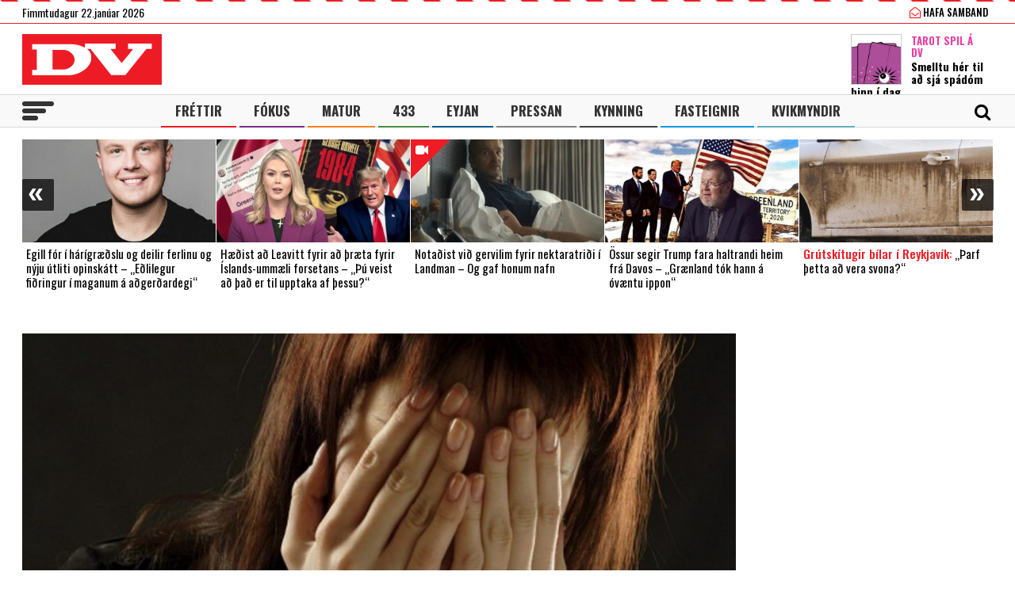

--- FILE ---
content_type: text/html; charset=UTF-8
request_url: https://www.dv.is/
body_size: 23448
content:

<!DOCTYPE html>
<html lang="is" prefix="og: http://ogp.me/ns# fb: http://ogp.me/ns/fb#">
<head>
    <meta charset="UTF-8">
    <meta name="viewport" content="width=device-width, initial-scale=1">
    <link rel="profile" href="http://gmpg.org/xfn/11">
    <script src="https://code.jquery.com/jquery-3.3.1.min.js" integrity="sha256-FgpCb/KJQlLNfOu91ta32o/NMZxltwRo8QtmkMRdAu8=" crossorigin="anonymous"></script>
    <link rel="stylesheet" type="text/css" href="https://stackpath.bootstrapcdn.com/font-awesome/4.7.0/css/font-awesome.min.css"/>
    <script type="text/javascript" src="//cdn.jsdelivr.net/npm/slick-carousel@1.8.1/slick/slick.min.js"></script>
    <link rel="stylesheet" type="text/css" href="//cdn.jsdelivr.net/npm/slick-carousel@1.8.1/slick/slick.css"/>
    <link href="https://fonts.googleapis.com/css?family=Open+Sans:400,700|Oswald:400,500,700" rel="stylesheet">
    <script>(function(d, s, id){
				 var js, fjs = d.getElementsByTagName(s)[0];
				 if (d.getElementById(id)) {return;}
				 js = d.createElement(s); js.id = id;
				 js.src = "//connect.facebook.net/en_US/sdk.js#xfbml=1&version=v2.6";
				 fjs.parentNode.insertBefore(js, fjs);
			   }(document, 'script', 'facebook-jssdk'));</script>
    
    <title>DV - Frjáls og óháður miðill</title>
<script>(function(d, s, id){
				 var js, fjs = d.getElementsByTagName(s)[0];
				 if (d.getElementById(id)) {return;}
				 js = d.createElement(s); js.id = id;
				 js.src = "//connect.facebook.net/en_US/sdk.js#xfbml=1&version=v2.6";
				 fjs.parentNode.insertBefore(js, fjs);
			   }(document, 'script', 'facebook-jssdk'));</script><meta name='robots' content='max-image-preview:large' />
			<script>
			var quizSiteUrl = 'https://www.dv.is/';
							(function(i,s,o,g,r,a,m) {i['GoogleAnalyticsObject']=r;i[r]=i[r]||function() {
				(i[r].q=i[r].q||[]).push(arguments)},i[r].l=1*new Date();a=s.createElement(o),
				m=s.getElementsByTagName(o)[0];a.async=1;a.src=g;m.parentNode.insertBefore(a,m)
				})(window,document,'script','//www.google-analytics.com/analytics.js','ga');

				ga('create', 'UA-31303343-1', 'auto');
				ga('send', 'pageview');
										window.fbAsyncInit = function() {
					FB.init({
						appId    : '218288925392884',
						xfbml    : true,
						version  : 'v2.9'
					});

					FB.getLoginStatus(function( response ) {
						getLogin( response );
					});
				};

				(function(d, s, id) {
					var js, fjs = d.getElementsByTagName(s)[0];
					if (d.getElementById(id)) {return;}
					js = d.createElement(s); js.id = id;
					js.src = "//connect.facebook.net/en_US/sdk.js";
					fjs.parentNode.insertBefore(js, fjs);
				}(document, 'script', 'facebook-jssdk'));
						</script>

			
<!-- This site is optimized with the Yoast SEO Premium plugin v6.0 - https://yoast.com/wordpress/plugins/seo/ -->
<meta name="description" content="Frjáls og óháður miðill"/>
<link rel="canonical" href="https://www.dv.is/" />
<meta property="og:locale" content="is_IS" />
<meta property="og:type" content="website" />
<meta property="og:title" content="DV.is" />
<meta property="og:description" content="Frjáls og óháður miðill" />
<meta property="og:url" content="https://www.dv.is/" />
<meta property="og:site_name" content="DV" />
<meta property="fb:app_id" content="218288925392884" />
<meta property="og:image" content="http://www.dv.is/wp-content/uploads/2019/01/DV-1-1.jpg" />
<meta name="twitter:card" content="summary_large_image" />
<meta name="twitter:description" content="Frjáls og óháður miðill" />
<meta name="twitter:title" content="DV - Frjáls og óháður miðill" />
<meta name="twitter:site" content="@dv_is" />
<meta name="twitter:image" content="http://www.dv.is/wp-content/uploads/2019/01/DV-1-1.jpg" />
<script type='application/ld+json'>{"@context":"http:\/\/schema.org","@type":"WebSite","@id":"#website","url":"https:\/\/www.dv.is\/","name":"DV","potentialAction":{"@type":"SearchAction","target":"https:\/\/www.dv.is\/?s={search_term_string}","query-input":"required name=search_term_string"}}</script>
<script type='application/ld+json'>{"@context":"http:\/\/schema.org","@type":"Organization","url":"https:\/\/www.dv.is\/","sameAs":["https:\/\/www.facebook.com\/www.dv.is\/","https:\/\/www.instagram.com\/dvfrettir","https:\/\/twitter.com\/dv_is"],"@id":"#organization","name":"DV","logo":"https:\/\/www.dv.is\/wp-content\/uploads\/2018\/09\/DV.jpg"}</script>
<!-- / Yoast SEO Premium plugin. -->

<link rel='dns-prefetch' href='//ws.sharethis.com' />
<link rel='dns-prefetch' href='//maxcdn.bootstrapcdn.com' />
<link rel="alternate" type="application/rss+xml" title="DV &raquo; Straumur" href="https://www.dv.is/feed/" />
<link rel="alternate" type="application/rss+xml" title="DV &raquo; Straumur athugasemda" href="https://www.dv.is/comments/feed/" />
<link rel='stylesheet' id='wp-block-library-css' href='https://www.dv.is/wp-includes/css/dist/block-library/style.min.css?ver=6.6.4' type='text/css' media='all' />
<style id='wp-block-library-inline-css' type='text/css'>
.has-text-align-justify{text-align:justify;}
</style>
<style id='classic-theme-styles-inline-css' type='text/css'>
/*! This file is auto-generated */
.wp-block-button__link{color:#fff;background-color:#32373c;border-radius:9999px;box-shadow:none;text-decoration:none;padding:calc(.667em + 2px) calc(1.333em + 2px);font-size:1.125em}.wp-block-file__button{background:#32373c;color:#fff;text-decoration:none}
</style>
<style id='global-styles-inline-css' type='text/css'>
:root{--wp--preset--aspect-ratio--square: 1;--wp--preset--aspect-ratio--4-3: 4/3;--wp--preset--aspect-ratio--3-4: 3/4;--wp--preset--aspect-ratio--3-2: 3/2;--wp--preset--aspect-ratio--2-3: 2/3;--wp--preset--aspect-ratio--16-9: 16/9;--wp--preset--aspect-ratio--9-16: 9/16;--wp--preset--color--black: #000000;--wp--preset--color--cyan-bluish-gray: #abb8c3;--wp--preset--color--white: #ffffff;--wp--preset--color--pale-pink: #f78da7;--wp--preset--color--vivid-red: #cf2e2e;--wp--preset--color--luminous-vivid-orange: #ff6900;--wp--preset--color--luminous-vivid-amber: #fcb900;--wp--preset--color--light-green-cyan: #7bdcb5;--wp--preset--color--vivid-green-cyan: #00d084;--wp--preset--color--pale-cyan-blue: #8ed1fc;--wp--preset--color--vivid-cyan-blue: #0693e3;--wp--preset--color--vivid-purple: #9b51e0;--wp--preset--gradient--vivid-cyan-blue-to-vivid-purple: linear-gradient(135deg,rgba(6,147,227,1) 0%,rgb(155,81,224) 100%);--wp--preset--gradient--light-green-cyan-to-vivid-green-cyan: linear-gradient(135deg,rgb(122,220,180) 0%,rgb(0,208,130) 100%);--wp--preset--gradient--luminous-vivid-amber-to-luminous-vivid-orange: linear-gradient(135deg,rgba(252,185,0,1) 0%,rgba(255,105,0,1) 100%);--wp--preset--gradient--luminous-vivid-orange-to-vivid-red: linear-gradient(135deg,rgba(255,105,0,1) 0%,rgb(207,46,46) 100%);--wp--preset--gradient--very-light-gray-to-cyan-bluish-gray: linear-gradient(135deg,rgb(238,238,238) 0%,rgb(169,184,195) 100%);--wp--preset--gradient--cool-to-warm-spectrum: linear-gradient(135deg,rgb(74,234,220) 0%,rgb(151,120,209) 20%,rgb(207,42,186) 40%,rgb(238,44,130) 60%,rgb(251,105,98) 80%,rgb(254,248,76) 100%);--wp--preset--gradient--blush-light-purple: linear-gradient(135deg,rgb(255,206,236) 0%,rgb(152,150,240) 100%);--wp--preset--gradient--blush-bordeaux: linear-gradient(135deg,rgb(254,205,165) 0%,rgb(254,45,45) 50%,rgb(107,0,62) 100%);--wp--preset--gradient--luminous-dusk: linear-gradient(135deg,rgb(255,203,112) 0%,rgb(199,81,192) 50%,rgb(65,88,208) 100%);--wp--preset--gradient--pale-ocean: linear-gradient(135deg,rgb(255,245,203) 0%,rgb(182,227,212) 50%,rgb(51,167,181) 100%);--wp--preset--gradient--electric-grass: linear-gradient(135deg,rgb(202,248,128) 0%,rgb(113,206,126) 100%);--wp--preset--gradient--midnight: linear-gradient(135deg,rgb(2,3,129) 0%,rgb(40,116,252) 100%);--wp--preset--font-size--small: 13px;--wp--preset--font-size--medium: 20px;--wp--preset--font-size--large: 36px;--wp--preset--font-size--x-large: 42px;--wp--preset--spacing--20: 0.44rem;--wp--preset--spacing--30: 0.67rem;--wp--preset--spacing--40: 1rem;--wp--preset--spacing--50: 1.5rem;--wp--preset--spacing--60: 2.25rem;--wp--preset--spacing--70: 3.38rem;--wp--preset--spacing--80: 5.06rem;--wp--preset--shadow--natural: 6px 6px 9px rgba(0, 0, 0, 0.2);--wp--preset--shadow--deep: 12px 12px 50px rgba(0, 0, 0, 0.4);--wp--preset--shadow--sharp: 6px 6px 0px rgba(0, 0, 0, 0.2);--wp--preset--shadow--outlined: 6px 6px 0px -3px rgba(255, 255, 255, 1), 6px 6px rgba(0, 0, 0, 1);--wp--preset--shadow--crisp: 6px 6px 0px rgba(0, 0, 0, 1);}:where(.is-layout-flex){gap: 0.5em;}:where(.is-layout-grid){gap: 0.5em;}body .is-layout-flex{display: flex;}.is-layout-flex{flex-wrap: wrap;align-items: center;}.is-layout-flex > :is(*, div){margin: 0;}body .is-layout-grid{display: grid;}.is-layout-grid > :is(*, div){margin: 0;}:where(.wp-block-columns.is-layout-flex){gap: 2em;}:where(.wp-block-columns.is-layout-grid){gap: 2em;}:where(.wp-block-post-template.is-layout-flex){gap: 1.25em;}:where(.wp-block-post-template.is-layout-grid){gap: 1.25em;}.has-black-color{color: var(--wp--preset--color--black) !important;}.has-cyan-bluish-gray-color{color: var(--wp--preset--color--cyan-bluish-gray) !important;}.has-white-color{color: var(--wp--preset--color--white) !important;}.has-pale-pink-color{color: var(--wp--preset--color--pale-pink) !important;}.has-vivid-red-color{color: var(--wp--preset--color--vivid-red) !important;}.has-luminous-vivid-orange-color{color: var(--wp--preset--color--luminous-vivid-orange) !important;}.has-luminous-vivid-amber-color{color: var(--wp--preset--color--luminous-vivid-amber) !important;}.has-light-green-cyan-color{color: var(--wp--preset--color--light-green-cyan) !important;}.has-vivid-green-cyan-color{color: var(--wp--preset--color--vivid-green-cyan) !important;}.has-pale-cyan-blue-color{color: var(--wp--preset--color--pale-cyan-blue) !important;}.has-vivid-cyan-blue-color{color: var(--wp--preset--color--vivid-cyan-blue) !important;}.has-vivid-purple-color{color: var(--wp--preset--color--vivid-purple) !important;}.has-black-background-color{background-color: var(--wp--preset--color--black) !important;}.has-cyan-bluish-gray-background-color{background-color: var(--wp--preset--color--cyan-bluish-gray) !important;}.has-white-background-color{background-color: var(--wp--preset--color--white) !important;}.has-pale-pink-background-color{background-color: var(--wp--preset--color--pale-pink) !important;}.has-vivid-red-background-color{background-color: var(--wp--preset--color--vivid-red) !important;}.has-luminous-vivid-orange-background-color{background-color: var(--wp--preset--color--luminous-vivid-orange) !important;}.has-luminous-vivid-amber-background-color{background-color: var(--wp--preset--color--luminous-vivid-amber) !important;}.has-light-green-cyan-background-color{background-color: var(--wp--preset--color--light-green-cyan) !important;}.has-vivid-green-cyan-background-color{background-color: var(--wp--preset--color--vivid-green-cyan) !important;}.has-pale-cyan-blue-background-color{background-color: var(--wp--preset--color--pale-cyan-blue) !important;}.has-vivid-cyan-blue-background-color{background-color: var(--wp--preset--color--vivid-cyan-blue) !important;}.has-vivid-purple-background-color{background-color: var(--wp--preset--color--vivid-purple) !important;}.has-black-border-color{border-color: var(--wp--preset--color--black) !important;}.has-cyan-bluish-gray-border-color{border-color: var(--wp--preset--color--cyan-bluish-gray) !important;}.has-white-border-color{border-color: var(--wp--preset--color--white) !important;}.has-pale-pink-border-color{border-color: var(--wp--preset--color--pale-pink) !important;}.has-vivid-red-border-color{border-color: var(--wp--preset--color--vivid-red) !important;}.has-luminous-vivid-orange-border-color{border-color: var(--wp--preset--color--luminous-vivid-orange) !important;}.has-luminous-vivid-amber-border-color{border-color: var(--wp--preset--color--luminous-vivid-amber) !important;}.has-light-green-cyan-border-color{border-color: var(--wp--preset--color--light-green-cyan) !important;}.has-vivid-green-cyan-border-color{border-color: var(--wp--preset--color--vivid-green-cyan) !important;}.has-pale-cyan-blue-border-color{border-color: var(--wp--preset--color--pale-cyan-blue) !important;}.has-vivid-cyan-blue-border-color{border-color: var(--wp--preset--color--vivid-cyan-blue) !important;}.has-vivid-purple-border-color{border-color: var(--wp--preset--color--vivid-purple) !important;}.has-vivid-cyan-blue-to-vivid-purple-gradient-background{background: var(--wp--preset--gradient--vivid-cyan-blue-to-vivid-purple) !important;}.has-light-green-cyan-to-vivid-green-cyan-gradient-background{background: var(--wp--preset--gradient--light-green-cyan-to-vivid-green-cyan) !important;}.has-luminous-vivid-amber-to-luminous-vivid-orange-gradient-background{background: var(--wp--preset--gradient--luminous-vivid-amber-to-luminous-vivid-orange) !important;}.has-luminous-vivid-orange-to-vivid-red-gradient-background{background: var(--wp--preset--gradient--luminous-vivid-orange-to-vivid-red) !important;}.has-very-light-gray-to-cyan-bluish-gray-gradient-background{background: var(--wp--preset--gradient--very-light-gray-to-cyan-bluish-gray) !important;}.has-cool-to-warm-spectrum-gradient-background{background: var(--wp--preset--gradient--cool-to-warm-spectrum) !important;}.has-blush-light-purple-gradient-background{background: var(--wp--preset--gradient--blush-light-purple) !important;}.has-blush-bordeaux-gradient-background{background: var(--wp--preset--gradient--blush-bordeaux) !important;}.has-luminous-dusk-gradient-background{background: var(--wp--preset--gradient--luminous-dusk) !important;}.has-pale-ocean-gradient-background{background: var(--wp--preset--gradient--pale-ocean) !important;}.has-electric-grass-gradient-background{background: var(--wp--preset--gradient--electric-grass) !important;}.has-midnight-gradient-background{background: var(--wp--preset--gradient--midnight) !important;}.has-small-font-size{font-size: var(--wp--preset--font-size--small) !important;}.has-medium-font-size{font-size: var(--wp--preset--font-size--medium) !important;}.has-large-font-size{font-size: var(--wp--preset--font-size--large) !important;}.has-x-large-font-size{font-size: var(--wp--preset--font-size--x-large) !important;}
:where(.wp-block-post-template.is-layout-flex){gap: 1.25em;}:where(.wp-block-post-template.is-layout-grid){gap: 1.25em;}
:where(.wp-block-columns.is-layout-flex){gap: 2em;}:where(.wp-block-columns.is-layout-grid){gap: 2em;}
:root :where(.wp-block-pullquote){font-size: 1.5em;line-height: 1.6;}
</style>
<link rel='stylesheet' id='simple-share-buttons-adder-font-awesome-css' href='//maxcdn.bootstrapcdn.com/font-awesome/4.3.0/css/font-awesome.min.css?ver=6.6.4' type='text/css' media='all' />
<link rel='stylesheet' id='wp-polls-css' href='https://www.dv.is/wp-content/plugins/wp-polls/polls-css.css?ver=2.77.2' type='text/css' media='all' />
<style id='wp-polls-inline-css' type='text/css'>
.wp-polls .pollbar {
	margin: 1px;
	font-size: 8px;
	line-height: 10px;
	height: 10px;
	background-image: url('https://www.dv.is/wp-content/plugins/wp-polls/images/default_gradient/pollbg.gif');
	border: 1px solid #c8c8c8;
}

</style>
<link rel='stylesheet' id='wordpress-popular-posts-css-css' href='https://www.dv.is/wp-content/plugins/wordpress-popular-posts/assets/css/wpp.css?ver=5.0.2' type='text/css' media='all' />
<link rel='stylesheet' id='dv-style-css' href='https://www.dv.is/wp-content/themes/dv/style.css?ver=1543571455' type='text/css' media='all' />
<link rel='stylesheet' id='dv-frame-css' href='https://www.dv.is/wp-content/themes/dv/css/frame.css?ver=1739215368' type='text/css' media='all' />
<link rel='stylesheet' id='dv-auka-css' href='https://www.dv.is/wp-content/themes/dv/css/auka.css?ver=1698803832' type='text/css' media='all' />
<link rel='stylesheet' id='dv-menu-css' href='https://www.dv.is/wp-content/themes/dv/css/menu.css?ver=1665517763' type='text/css' media='all' />
<link rel='stylesheet' id='dv-responsive-css' href='https://www.dv.is/wp-content/themes/dv/css/responsive.css?ver=1739216586' type='text/css' media='all' />
<link rel='stylesheet' id='jetpack_css-css' href='https://www.dv.is/wp-content/plugins/jetpack/css/jetpack.css?ver=8.3.3' type='text/css' media='all' />
<script id='st_insights_js' type="text/javascript" src="https://ws.sharethis.com/button/st_insights.js?publisher=4d48b7c5-0ae3-43d4-bfbe-3ff8c17a8ae6&amp;product=simpleshare" id="ssba-sharethis-js"></script>
<script type="text/javascript" src="https://www.dv.is/wp-includes/js/jquery/jquery.min.js?ver=3.7.1" id="jquery-core-js"></script>
<script type="text/javascript" src="https://www.dv.is/wp-includes/js/jquery/jquery-migrate.min.js?ver=3.4.1" id="jquery-migrate-js"></script>
<script type="text/javascript" id="wpp-js-js-extra">
/* <![CDATA[ */
var wpp_params = {"sampling_active":"1","sampling_rate":"25","ajax_url":"https:\/\/www.dv.is\/wp-json\/wordpress-popular-posts\/v1\/popular-posts","ID":"","token":"df5d41f325","debug":""};
/* ]]> */
</script>
<script type="text/javascript" src="https://www.dv.is/wp-content/plugins/wordpress-popular-posts/assets/js/wpp-5.0.0.min.js?ver=5.0.2" id="wpp-js-js"></script>
<link rel="https://api.w.org/" href="https://www.dv.is/wp-json/" /><link rel="EditURI" type="application/rsd+xml" title="RSD" href="https://www.dv.is/xmlrpc.php?rsd" />
<meta name="generator" content="WordPress 6.6.4" />
        <!-- PushAlert WordPress 2.5.4 -->
        <script type="text/javascript">
        
            (function (d, t) {
                var g = d.createElement(t),
                        s = d.getElementsByTagName(t)[0];
                g.src = "//cdn.pushalert.co/integrate_2eb7eab5fd298e63466a8b13cca1df8f.js";
                s.parentNode.insertBefore(g, s);
            }(document, "script"));
        </script>
        <!-- End PushAlert WordPress -->
        
<!-- Facebook Pixel Code -->
<script type='text/javascript'>
!function(f,b,e,v,n,t,s){if(f.fbq)return;n=f.fbq=function(){n.callMethod?
n.callMethod.apply(n,arguments):n.queue.push(arguments)};if(!f._fbq)f._fbq=n;
n.push=n;n.loaded=!0;n.version='2.0';n.queue=[];t=b.createElement(e);t.async=!0;
t.src=v;s=b.getElementsByTagName(e)[0];s.parentNode.insertBefore(t,s)}(window,
document,'script','https://connect.facebook.net/en_US/fbevents.js');
</script>
<!-- End Facebook Pixel Code -->
<script type='text/javascript'>
  fbq('init', '1399671143712914', [], {
    "agent": "wordpress-6.6.4-2.0.1"
});
</script><script type='text/javascript'>
  fbq('track', 'PageView', []);
</script>
<!-- Facebook Pixel Code -->
<noscript>
<img height="1" width="1" style="display:none" alt="fbpx"
src="https://www.facebook.com/tr?id=1399671143712914&ev=PageView&noscript=1" />
</noscript>
<!-- End Facebook Pixel Code -->

<!-- START - Open Graph and Twitter Card Tags 3.3.3 -->
 <!-- Facebook Open Graph -->
  <meta property="og:locale" content="is_IS"/>
  <meta property="og:site_name" content="DV"/>
  <meta property="og:title" content="DV - Frjáls og óháður miðill"/>
  <meta property="og:url" content="https://www.dv.is/"/>
  <meta property="og:type" content="website"/>
  <meta property="og:description" content="Frjáls og óháður miðill"/>
  <meta property="og:image" content="https://www.dv.is/wp-content/uploads/2019/07/facebook_ad.png"/>
  <meta property="og:image:url" content="https://www.dv.is/wp-content/uploads/2019/07/facebook_ad.png"/>
  <meta property="og:image:secure_url" content="https://www.dv.is/wp-content/uploads/2019/07/facebook_ad.png"/>
  <meta property="article:publisher" content="https://www.facebook.com/www.dv.is/"/>
 <!-- Google+ / Schema.org -->
  <meta itemprop="name" content="DV - Frjáls og óháður miðill"/>
  <meta itemprop="headline" content="DV - Frjáls og óháður miðill"/>
  <meta itemprop="description" content="Frjáls og óháður miðill"/>
  <meta itemprop="image" content="https://www.dv.is/wp-content/uploads/2019/07/facebook_ad.png"/>
  <!--<meta itemprop="publisher" content="DV"/>--> <!-- To solve: The attribute publisher.itemtype has an invalid value -->
 <!-- Twitter Cards -->
  <meta name="twitter:title" content="DV - Frjáls og óháður miðill"/>
  <meta name="twitter:url" content="https://www.dv.is/"/>
  <meta name="twitter:description" content="Frjáls og óháður miðill"/>
  <meta name="twitter:image" content="https://www.dv.is/wp-content/uploads/2019/07/facebook_ad.png"/>
  <meta name="twitter:card" content="summary_large_image"/>
  <meta name="twitter:site" content="@dv_is"/>
 <!-- SEO -->
 <!-- Misc. tags -->
 <!-- is_front_page | yoast_seo -->
<!-- END - Open Graph and Twitter Card Tags 3.3.3 -->
	

    
    <script>
      var oc_adzone_queue = [];
      function processZone(banner_object_id){
        oc_adzone_queue.push(banner_object_id);
      }
    </script>
    
    <script src='//static.airserve.net/dv/websites/dv/webscript.js'></script>    <script data-overcast="queue" src="//heartbeat.airserve.net/js/airserve/v10/airserve.js?autorenderzone=1"></script> 
    <link rel="apple-touch-icon" sizes="180x180" href="https://www.dv.is/wp-content/themes/dv/img/favicon/apple-touch-icon.png">
    <link rel="icon" type="image/png" sizes="32x32" href="https://www.dv.is/wp-content/themes/dv/img/favicon/favicon-32x32.png">
    <link rel="icon" type="image/png" sizes="16x16" href="https://www.dv.is/wp-content/themes/dv/img/favicon/favicon-16x16.png">
    <link rel="manifest" href="https://www.dv.is/wp-content/themes/dv/img/favicon/site.webmanifest">
    <link rel="mask-icon" href="https://www.dv.is/wp-content/themes/dv/img/favicon/safari-pinned-tab.svg" color="#ed1c24">
    <meta name="msapplication-TileColor" content="#ed1c24">
    <meta name="theme-color" content="#ed1c24">
    <meta property="fb:app_id" content="218288925392884" />
    <meta property="fb:admins" content="737827463"/>
    <meta property="fb:admins" content="100000093630998"/>
    <meta property="fb:admins" content="598993235"/>
    
    <script type="text/javascript">
        (function() {
          /** CONFIGURATION START **/
          var _sf_async_config = window._sf_async_config = (window._sf_async_config || {});
          _sf_async_config.uid = 13179;
          _sf_async_config.domain = 'dv.is';
          _sf_async_config.flickerControl= false;
          _sf_async_config.useCanonical = true;
          _sf_async_config.useCanonicalDomain = true;
          /** CONFIGURATION END **/
        })();
    </script>
    <script type='text/javascript'>
      (function() {

        var css = 'body { visibility: hidden; }'; 

        var head = document.head || document.querySelector('head');
        var style = document.createElement('style');
        style.id = 'chartbeat-flicker-control-style';
        head.appendChild(style);
        style.type = 'text/css';
        if (style.styleSheet) {
          // This is required for IE8 and below.
          style.styleSheet.cssText = css;
        } else {
          style.appendChild(document.createTextNode(css));
        }

        window.setTimeout(function () {
          var hider = document.getElementById('chartbeat-flicker-control-style');
          if (hider) {
            hider.parentNode.removeChild(hider);
          }
        }, 1000);
      })();
    </script>
    <script async="true" src="//static.chartbeat.com/js/chartbeat_mab.js"></script>
 
    <link rel="stylesheet" id="dv-flags-css" href="https://www.dv.is/wp-content/themes/dv/css/flag-icon.css" type="text/css" media="all">
    <link rel="stylesheet" href="https://www.dv.is/wp-content/themes/dv/css/weather-icons.min.css">
    <link rel="stylesheet" href="https://www.dv.is/wp-content/themes/dv/css/weather-icons-wind.min.css">
    <script type="text/javascript" src="//pp.lp4.io/app/5f/c1/1d/5fc11db0588d3e4625368db2.js" async></script>
    <script type="text/javascript" src="//log.gallup.is/gallup.js" async></script>
</head>
  
<body class="home blog ticker-off"> 
    <script>
                if (zones["oc-adzone-240"]["urls"].length > 0){
            $('body').removeClass("ticker-off");
            $('body').addClass("tickeron");
        } 
    </script>
    
    <div class="topheader">
        <div class="wrapper">
            <div class="fl">
                <div class="dagsetning">Fimmtudagur 22.janúar 2026  </div>
            </div>
            <script>
                $.ajax({
                  url: "/ajax/getVedur_haus.php",
                  cache: true
                }).done(function( html ) {
                    $( "#vedridnuna_haus" ).append( html );
                });
            </script>
            <div class="fr">
                                <div id="userprofile" class="pcatid">
                                        <div class="dv_adgerdir">
                        <!-- <a href="/oll-blodin/"><i class="fa fa-newspaper-o"></i> Helgarviðtölin</a>                   -->
                        <a href="/hafa-samband/ "><i class="fa fa-envelope-open-o"></i> Hafa samband</a>
                    </div>                    
                                    </div>
            </div>
        </div>
    </div>
    
    <header class="flokkur_ vcat_ ">
        <div class="haus">
            <div class="wrapper">
                <h1 class="sitename"><a href="https://www.dv.is/">DV - Frjáls og óháður miðill</a></h1>
                                    <div class="hausbordi" id="hausnonemobile">
                        <div class="leidari tarot">
                            <a href="#tarot" class="skruna">
                                <img src="https://www.dv.is/wp-content/uploads/2019/10/tarot_a_dv_64px.png" width="64" style="margin:12px 12px 0 0;border:1px solid #cccccc;"></a>
                            <h4 class="bleikt">Tarot Spil á DV</h4>
                            <h3><a href="#tarot" class="skruna">Smelltu hér til að sjá spádóm þinn í dag</a></h3>
                        </div> 
                    </div>  
                                
            </div>
        </div>
        
        
        <div id="screensize"></div>
        <nav>
            <div class="wrapper posrel"> 
                <div class="farsima_dagsetning">
                    Fimmtudagur 22.janúar 2026                </div>
                

            
                <div class="valstika">
                    <div class="menu-adal-valmynd-container"><ul id="menu-adal-valmynd" class="sub-menu"><li id="menu-item-496" class="li_frettir menu-item menu-item-type-taxonomy menu-item-object-category menu-item-496"><a href="https://www.dv.is/./frettir/">Fréttir</a></li>
<li id="menu-item-64179" class="li_fokus menu-item menu-item-type-taxonomy menu-item-object-category menu-item-64179"><a href="https://www.dv.is/./fokus/">Fókus</a></li>
<li id="menu-item-311388" class="li_matur menu-item menu-item-type-taxonomy menu-item-object-category menu-item-311388"><a href="https://www.dv.is/./matur/">Matur</a></li>
<li id="menu-item-202807" class="li_433 menu-item menu-item-type-taxonomy menu-item-object-category menu-item-202807"><a href="https://www.dv.is/./433/">433</a></li>
<li id="menu-item-214884" class="li_eyjan menu-item menu-item-type-taxonomy menu-item-object-category menu-item-214884"><a href="https://www.dv.is/./eyjan/">Eyjan</a></li>
<li id="menu-item-243116" class="li_pressan menu-item menu-item-type-taxonomy menu-item-object-category menu-item-243116"><a href="https://www.dv.is/./pressan/">Pressan</a></li>
<li id="menu-item-256078" class="li_lifsstill menu-item menu-item-type-taxonomy menu-item-object-category menu-item-256078"><a href="https://www.dv.is/./lifsstill/">Kynning</a></li>
<li id="menu-item-717241" class="li_fasteignir menu-item menu-item-type-custom menu-item-object-custom menu-item-717241"><a href="https://fasteignaleitin.dv.is/">Fasteignir</a></li>
<li id="menu-item-762870" class="li_kvikmyndir menu-item menu-item-type-custom menu-item-object-custom menu-item-762870"><a href="https://kvikmyndir.dv.is/">Kvikmyndir</a></li>
</ul></div>                </div>
                <div id="dv_meki"><a href="https://www.dv.is/">DV</a></div>
                                <div id="hamborgari">
                    <span></span>
                    <span></span>
                    <span></span>
                </div>
                 <div class="searchform">
                    <form role="search" method="get" class="search-form" action="https://www.dv.is/">
                        <div class="lokaleit"><a href="#">Loka leit <span>x</span></a></div>
                        <label for="">
                            <span class="screen-reader-text">Search for:</span>
                        </label>
                        <input type="search" id="" class="search-field" placeholder="Leitaðu á dv.is &hellip;" value="" name="s" />
                        <button type="submit" class="search-submit"><span class="screen-reader-text">Leit</span></button>
                    </form>
                </div>
                <div id="searchicon">
                    <div class="merkin">
                        <a href="#" id="showsearch"><i class="fa fa-search"></i></a>
                        <a href="https://www.facebook.com/www.dv.is/" target="_blank" class="sam_face"><i class="fa fa-facebook"></i></a>
                        <a href="https://twitter.com/dv_is" target="_blank" class="sam_tvit"><i class="fa fa-twitter"></i></a>
                        <a href="https://www.instagram.com/dvfrettir/" target="_blank" class="sam_insta"><i class="fa fa-instagram"></i></a>
                                                <!--a href="/askrift/nyskraning/"><i class="fa fa-plus-circle"></i></a>
                        <a href="/askrift/your-membership/"><i class="fa fa-user-circle-o"></i></a-->
                                            </div>
                </div>
            </div> 
        </nav>
        
                    
                        <div class="ticker">
            <div class="wrapper">
                <div class="auglysing_ticker"><div data-zone="oc-adzone-240"><script>processZone("oc-adzone-240")</script></div></div>
            </div>
        </div>
            </header> 
    <div class="undir_valstika">
        <div class="wrapper">
        <div class="menu-stora-valstikan-container"><ul id="menu-stora-valstikan" class="valmynd"><li id="menu-item-64248" class="li_frettir menu-item menu-item-type-taxonomy menu-item-object-category menu-item-has-children menu-item-64248"><a href="https://www.dv.is/./frettir/">Fréttir</a>
<ul class="sub-menu">
	<li id="menu-item-66261" class="menu-item menu-item-type-taxonomy menu-item-object-category menu-item-66261"><a href="https://www.dv.is/./frettir/skrytid/">Skrýtið</a></li>
	<li id="menu-item-630368" class="menu-item menu-item-type-taxonomy menu-item-object-category menu-item-630368"><a href="https://www.dv.is/./frettir/innlent/">Innlent</a></li>
	<li id="menu-item-630369" class="menu-item menu-item-type-taxonomy menu-item-object-category menu-item-630369"><a href="https://www.dv.is/./frettir/erlent-frettir/">Erlent</a></li>
</ul>
</li>
<li id="menu-item-64244" class="li_fokus menu-item menu-item-type-taxonomy menu-item-object-category menu-item-has-children menu-item-64244"><a href="https://www.dv.is/./fokus/">Fókus</a>
<ul class="sub-menu">
	<li id="menu-item-64246" class="menu-item menu-item-type-taxonomy menu-item-object-category menu-item-64246"><a href="https://www.dv.is/./fokus/folk/">Fólk</a></li>
	<li id="menu-item-244023" class="menu-item menu-item-type-taxonomy menu-item-object-category menu-item-244023"><a href="https://www.dv.is/./fokus/timavelin/">Tímavélin</a></li>
	<li id="menu-item-308535" class="menu-item menu-item-type-taxonomy menu-item-object-category menu-item-308535"><a href="https://www.dv.is/./fokus/skjarinn/">Skjárinn</a></li>
	<li id="menu-item-308538" class="menu-item menu-item-type-taxonomy menu-item-object-category menu-item-308538"><a href="https://www.dv.is/./fokus/menning/">Menning</a></li>
	<li id="menu-item-64258" class="menu-item menu-item-type-taxonomy menu-item-object-category menu-item-64258"><a href="https://www.dv.is/./fokus/menning/tonlist/">Tónlist</a></li>
</ul>
</li>
<li id="menu-item-203419" class="li_sport menu-item menu-item-type-taxonomy menu-item-object-category menu-item-has-children menu-item-203419"><a href="https://www.dv.is/./433/">433</a>
<ul class="sub-menu">
	<li id="menu-item-203420" class="menu-item menu-item-type-taxonomy menu-item-object-category menu-item-203420"><a href="https://www.dv.is/./433/enski-boltinn/">Enski boltinn</a></li>
	<li id="menu-item-211662" class="menu-item menu-item-type-taxonomy menu-item-object-category menu-item-211662"><a href="https://www.dv.is/./433/besta-deildin/">Besta deildin</a></li>
	<li id="menu-item-203423" class="menu-item menu-item-type-taxonomy menu-item-object-category menu-item-203423"><a href="https://www.dv.is/./433/landslidid/">Landsliðið</a></li>
	<li id="menu-item-211661" class="menu-item menu-item-type-taxonomy menu-item-object-category menu-item-211661"><a href="https://www.dv.is/./433/meistaradeildin/">Meistaradeildin</a></li>
	<li id="menu-item-629795" class="menu-item menu-item-type-taxonomy menu-item-object-category menu-item-629795"><a href="https://www.dv.is/./433/433tv/">433 TV</a></li>
</ul>
</li>
<li id="menu-item-211663" class="li_bleikt menu-item menu-item-type-taxonomy menu-item-object-category menu-item-has-children menu-item-211663"><a href="https://www.dv.is/./fokus/stjornufrettir/">Stjörnufréttir</a>
<ul class="sub-menu">
	<li id="menu-item-211664" class="menu-item menu-item-type-taxonomy menu-item-object-category menu-item-211664"><a href="https://www.dv.is/./fokus/fjolskyldan/">Fjölskyldan</a></li>
	<li id="menu-item-211666" class="menu-item menu-item-type-taxonomy menu-item-object-category menu-item-211666"><a href="https://www.dv.is/./fokus/stjornufrettir/fraega-folkid/">Fræga fólkið</a></li>
	<li id="menu-item-211667" class="menu-item menu-item-type-taxonomy menu-item-object-category menu-item-211667"><a href="https://www.dv.is/./fokus/stjornufrettir/heilsa/">Heilsa</a></li>
	<li id="menu-item-251089" class="menu-item menu-item-type-taxonomy menu-item-object-category menu-item-251089"><a href="https://www.dv.is/./fokus/stjornufrettir/heimilid/">Heimilið</a></li>
	<li id="menu-item-251090" class="menu-item menu-item-type-taxonomy menu-item-object-category menu-item-251090"><a href="https://www.dv.is/./fokus/stjornufrettir/lifid/">Lífið</a></li>
	<li id="menu-item-211676" class="menu-item menu-item-type-taxonomy menu-item-object-category menu-item-211676"><a href="https://www.dv.is/./fokus/stjornufrettir/utlit/">Útlit</a></li>
	<li id="menu-item-309681" class="menu-item menu-item-type-taxonomy menu-item-object-category menu-item-309681"><a href="https://www.dv.is/./fokus/stjornufrettir/kynlif/">Kynlíf</a></li>
</ul>
</li>
<li id="menu-item-311387" class="li_matur menu-item menu-item-type-taxonomy menu-item-object-category menu-item-has-children menu-item-311387"><a href="https://www.dv.is/./matur/">Matur</a>
<ul class="sub-menu">
	<li id="menu-item-343302" class="menu-item menu-item-type-taxonomy menu-item-object-category menu-item-343302"><a href="https://www.dv.is/./matur/frettir-og-frodleikur/brogd-i-eldhusinu/">Brögð í eldhúsinu</a></li>
	<li id="menu-item-343303" class="menu-item menu-item-type-taxonomy menu-item-object-category menu-item-343303"><a href="https://www.dv.is/./matur/frettir-og-frodleikur/">Fréttir og fróðleikur</a></li>
	<li id="menu-item-343305" class="menu-item menu-item-type-taxonomy menu-item-object-category menu-item-343305"><a href="https://www.dv.is/./matur/uppskriftir/">Uppskriftir</a></li>
	<li id="menu-item-343308" class="menu-item menu-item-type-taxonomy menu-item-object-category menu-item-343308"><a href="https://www.dv.is/./matur/korter-i-kvoldmat/">Korter í kvöldmat</a></li>
</ul>
</li>
<li id="menu-item-216458" class="li_eyjan menu-item menu-item-type-taxonomy menu-item-object-category menu-item-216458"><a href="https://www.dv.is/./eyjan/">Eyjan</a></li>
<li id="menu-item-256076" class="li_lifsstill menu-item menu-item-type-taxonomy menu-item-object-category menu-item-256076"><a href="https://www.dv.is/./lifsstill/">Lífsstíll</a></li>
<li id="menu-item-630365" class="menu-item menu-item-type-post_type menu-item-object-page menu-item-630365"><a href="https://www.dv.is/eyjanblog/pennar/">Pennar</a></li>
<li id="menu-item-243230" class="menu-item menu-item-type-taxonomy menu-item-object-category menu-item-has-children menu-item-243230"><a href="https://www.dv.is/./pressan/">Pressan</a>
<ul class="sub-menu">
	<li id="menu-item-243232" class="menu-item menu-item-type-taxonomy menu-item-object-category menu-item-243232"><a href="https://www.dv.is/./pressan/">Fréttir</a></li>
</ul>
</li>
<li id="menu-item-717474" class="li_fasteignir menu-item menu-item-type-custom menu-item-object-custom menu-item-717474"><a href="https://fasteignaleitin.dv.is/">Fasteignir</a></li>
<li id="menu-item-755440" class="li_atvinna menu-item menu-item-type-custom menu-item-object-custom menu-item-755440"><a href="https://atvinna.dv.is/">Atvinna</a></li>
<li id="menu-item-762871" class="li_kvikmyndir menu-item menu-item-type-custom menu-item-object-custom menu-item-762871"><a href="https://kvikmyndir.dv.is/">Kvikmyndir</a></li>
<li id="menu-item-64259" class="menu-item menu-item-type-custom menu-item-object-custom menu-item-has-children menu-item-64259"><a href="#">UPPLÝSINGAR</a>
<ul class="sub-menu">
	<li id="menu-item-64261" class="menu-item menu-item-type-post_type menu-item-object-page menu-item-64261"><a href="https://www.dv.is/dv/rekstur-og-stjorn/">Rekstur og stjórn</a></li>
	<li id="menu-item-547451" class="menu-item menu-item-type-post_type menu-item-object-page menu-item-547451"><a href="https://www.dv.is/dv/starfsfolk/">Starfsfólk</a></li>
	<li id="menu-item-64263" class="menu-item menu-item-type-post_type menu-item-object-page menu-item-64263"><a href="https://www.dv.is/dv/um-dv/">Um DV</a></li>
	<li id="menu-item-297050" class="menu-item menu-item-type-post_type menu-item-object-page menu-item-297050"><a href="https://www.dv.is/dv/personuupplysinga/">Yfirlýsing um persónuvernd</a></li>
</ul>
</li>
</ul></div>        </div>
    </div>
    
            <script>
            if (zones["oc-adzone-241"]["urls"].length > 0){
                if (zones["oc-adzone-507"]["urls"].length > 0) {
                    erfallback = "fallbackon"; 
                } else {
                    erfallback = "fallbackoff"; 
                }
                document.write('<div class="ad_kragispace '+erfallback+'"></div><div class="ad_kragi page '+erfallback+'"><div data-zone="oc-adzone-241">');
                processZone("oc-adzone-241")
                document.write('</div></div>');
            } 
        </script>
        
        
        
    <div class="wrapper">
        <div class="topboxes">
                            <div class="topbox">
                    <figure style="background-image:url(https://www.dv.is/wp-content/uploads/2026/01/Egill-Ploder-350x350.jpg)">
                                                <a href="https://www.dv.is/fokus/2026/1/22/egill-harigraedslu-og-deilir-ferlinu-og-nyju-utliti-opinskatt-edlilegur-fidringur-maganum-adgerdardegi/">Egill fór í hárígræðslu og deilir ferlinu og nýju útliti opinskátt &#8211; „Eðlilegur fiðringur í maganum á aðgerðardegi“</a>
                    </figure>
                                        <h2><a href="https://www.dv.is/fokus/2026/1/22/egill-harigraedslu-og-deilir-ferlinu-og-nyju-utliti-opinskatt-edlilegur-fidringur-maganum-adgerdardegi/">Egill fór í hárígræðslu og deilir ferlinu og nýju útliti opinskátt &#8211; „Eðlilegur fiðringur í maganum á aðgerðardegi“</a></h2>
                </div>
                            <div class="topbox">
                    <figure style="background-image:url(https://www.dv.is/wp-content/uploads/2026/01/leavitt-350x197.jpg)">
                                                <a href="https://www.dv.is/pressan/2026/1/22/haedist-ad-leavitt-fyrir-ad-thraeta-fyrir-islands-ummaeli-forsetans-thu-veist-ad-thad-er-til-upptaka-af-thessu/">Hæðist að Leavitt fyrir að þræta fyrir Íslands-ummæli forsetans &#8211; „Þú veist að það er til upptaka af þessu?“</a>
                    </figure>
                                        <h2><a href="https://www.dv.is/pressan/2026/1/22/haedist-ad-leavitt-fyrir-ad-thraeta-fyrir-islands-ummaeli-forsetans-thu-veist-ad-thad-er-til-upptaka-af-thessu/">Hæðist að Leavitt fyrir að þræta fyrir Íslands-ummæli forsetans &#8211; „Þú veist að það er til upptaka af þessu?“</a></h2>
                </div>
                            <div class="topbox">
                    <figure style="background-image:url(https://www.dv.is/wp-content/uploads/2026/01/billy-bob-thornton-landman-119308621-350x233.jpg)">
                        <div class='tegund'><i class='fa fa-video-camera'></i></div>                        <a href="https://www.dv.is/pressan/2026/1/22/notadist-vid-gervilim-fyrir-nektaratridi-landman-og-gaf-honum-nafn/">Notaðist við gervilim fyrir nektaratriði í Landman &#8211; Og gaf honum nafn</a>
                    </figure>
                                        <h2><a href="https://www.dv.is/pressan/2026/1/22/notadist-vid-gervilim-fyrir-nektaratridi-landman-og-gaf-honum-nafn/">Notaðist við gervilim fyrir nektaratriði í Landman &#8211; Og gaf honum nafn</a></h2>
                </div>
                            <div class="topbox">
                    <figure style="background-image:url(https://www.dv.is/wp-content/uploads/2026/01/Ossur-Greenland-350x233.jpg)">
                                                <a href="https://www.dv.is/frettir/2026/1/22/ossur-segir-trump-fara-haltrandi-heim-fra-davos-graenland-tok-hann-ovaentu-ippon/">Össur segir Trump fara haltrandi heim frá Davos – „Grænland tók hann á óvæntu ippon“</a>
                    </figure>
                                        <h2><a href="https://www.dv.is/frettir/2026/1/22/ossur-segir-trump-fara-haltrandi-heim-fra-davos-graenland-tok-hann-ovaentu-ippon/">Össur segir Trump fara haltrandi heim frá Davos – „Grænland tók hann á óvæntu ippon“</a></h2>
                </div>
                            <div class="topbox">
                    <figure style="background-image:url(https://www.dv.is/wp-content/uploads/2026/01/GettyImages-1065666814-1-350x256.jpg)">
                                                <a href="https://www.dv.is/frettir/2026/1/22/grutskitugir-bilar-reykjavik-tharf-thetta-ad-vera-svona/">Grútskítugir bílar í Reykjavík: „Þarf þetta að vera svona?“</a>
                    </figure>
                                        <h2><a href="https://www.dv.is/frettir/2026/1/22/grutskitugir-bilar-reykjavik-tharf-thetta-ad-vera-svona/"><span>Grútskítugir bílar í Reykjavík:</span> „Þarf þetta að vera svona?“</a></h2>
                </div>
                            <div class="topbox">
                    <figure style="background-image:url(https://www.dv.is/wp-content/uploads/2024/06/L02080217-brynjar-03-scaled-1-350x258.jpg)">
                                                <a href="https://www.dv.is/frettir/2026/1/22/afsakar-grin-um-haekjuleysi-fyrrum-radherra-og-nidir-naesta-mann-hann-telur-sig-hafa-allt-sem-prytt-gaeti-godan-frambjodanda/">Afsakar grín um hækjuleysi fyrrum ráðherra og níðir næsta mann &#8211; „Hann telur sig hafa allt sem prýtt gæti góðan frambjóðanda“</a>
                    </figure>
                                        <h2><a href="https://www.dv.is/frettir/2026/1/22/afsakar-grin-um-haekjuleysi-fyrrum-radherra-og-nidir-naesta-mann-hann-telur-sig-hafa-allt-sem-prytt-gaeti-godan-frambjodanda/">Afsakar grín um hækjuleysi fyrrum ráðherra og níðir næsta mann &#8211; „Hann telur sig hafa allt sem prýtt gæti góðan frambjóðanda“</a></h2>
                </div>
                            <div class="topbox">
                    <figure style="background-image:url(https://www.dv.is/wp-content/uploads/2026/01/2134-350x247.jpg)">
                                                <a href="https://www.dv.is/433/2026/1/22/thetta-er-sogd-vera-upphaedin-sem-gudmundur-fekk-fyrir-ad-velja-akranes-um-helgina/">Þetta er sögð vera upphæðin sem Guðmundur fékk fyrir að velja Akranes um helgina</a>
                    </figure>
                                        <h2><a href="https://www.dv.is/433/2026/1/22/thetta-er-sogd-vera-upphaedin-sem-gudmundur-fekk-fyrir-ad-velja-akranes-um-helgina/">Þetta er sögð vera upphæðin sem Guðmundur fékk fyrir að velja Akranes um helgina</a></h2>
                </div>
                            <div class="topbox">
                    <figure style="background-image:url(https://www.dv.is/wp-content/uploads/2026/01/Foreldri-barn-getty-350x228.jpg)">
                                                <a href="https://www.dv.is/fokus/2026/1/22/islendingar-rifja-upp-heimskulegustu-hlutina-sem-gerdu-sem-born-man-vel-eftir-hversu-ofbodslega-reid-mamma-min-vard/">Íslendingar rifja upp heimskulegustu hlutina sem þeir gerðu sem börn &#8211; „Man vel eftir hversu ofboðslega reið mamma mín varð“</a>
                    </figure>
                                        <h2><a href="https://www.dv.is/fokus/2026/1/22/islendingar-rifja-upp-heimskulegustu-hlutina-sem-gerdu-sem-born-man-vel-eftir-hversu-ofbodslega-reid-mamma-min-vard/">Íslendingar rifja upp heimskulegustu hlutina sem þeir gerðu sem börn &#8211; „Man vel eftir hversu ofboðslega reið mamma mín varð“</a></h2>
                </div>
                            <div class="topbox">
                    <figure style="background-image:url(https://www.dv.is/wp-content/uploads/2026/01/skrida-nz-350x233.jpg)">
                        <div class='tegund'><i class='fa fa-video-camera'></i></div>                        <a href="https://www.dv.is/pressan/2026/1/22/myndband-synir-skridufallid-nyja-sjalandi-margra-saknad/">Myndband sýnir skriðufallið á Nýja-Sjálandi – Margra saknað</a>
                    </figure>
                                        <h2><a href="https://www.dv.is/pressan/2026/1/22/myndband-synir-skridufallid-nyja-sjalandi-margra-saknad/">Myndband sýnir skriðufallið á Nýja-Sjálandi – Margra saknað</a></h2>
                </div>
                            <div class="topbox">
                    <figure style="background-image:url(https://www.dv.is/wp-content/uploads/2026/01/Skjamynd-2026-01-21-165434-350x195.jpg)">
                                                <a href="https://www.dv.is/frettir/2026/1/21/faer-baetur-eftir-orlagarika-ferd-ur-hadegisverdi/">Fær bætur eftir örlagaríka ferð úr hádegisverði</a>
                    </figure>
                                        <h2><a href="https://www.dv.is/frettir/2026/1/21/faer-baetur-eftir-orlagarika-ferd-ur-hadegisverdi/">Fær bætur eftir örlagaríka ferð úr hádegisverði</a></h2>
                </div>
                    </div>
    </div>
    
    <script>
        $( document ).ready(function() {
            $('.topboxes').slick({
                dots: false,
                infinite: true,
                speed: 300,
                slidesToShow: 5,
                slidesToScroll: 1,
                
                responsive: [
                {
                  breakpoint: 1024,
                  settings: {
                    slidesToShow: 3,
                    slidesToScroll: 1
                  }
                },
                {
                  breakpoint: 600,
                  settings: {
                    slidesToShow: 2,
                    slidesToScroll: 1
                  }
                },
                {
                  breakpoint: 360,
                  settings: {
                    slidesToShow: 1,
                    slidesToScroll: 1
                  }
                }
              ]
            });
            
        });
    </script>
        
        <div class="adbox efribordi">
        <div class="adboxid hexfff">
                        
            <div id="topbordi_check" data-zone="oc-adzone-242"><script>processZone("oc-adzone-242")</script></div>
            <script>
                if (zones["oc-adzone-614"]["urls"].length > 0){
                    $("#topbordi_check").addClass("hasFalback");   
                } 
            </script>
            
                    </div>
    </div>
        
    
         
    <section class="m4">
        <div class="wrapper">
            <div class="alphadelta mt0">
                <div class="grein adal   ">
    <figure style="background-image:url(https://www.dv.is/wp-content/uploads/2026/01/7cf50dfc61710ee7215d4e2a97d62872e7ad-1024x658-1.jpg)">
                                        <figcaption>
            
            <span class='flokkur f_frettir'>Fréttir</span>                        
            <h2>Íslenskur karlmaður taldi sig eiga fullan rétt á að birta nektarmyndir af fyrrverandi kærustu sinni &#8211; „I think you will like it“</h2>
            
        </figcaption>
        
        <a href="https://www.dv.is/frettir/2026/1/22/islenskur-karlmadur-taldi-sig-eiga-fullan-rett-ad-birta-nektarmyndir-af-fyrrverandi-kaerustu-sinni-think-will-like/">Íslenskur karlmaður taldi sig eiga fullan rétt á að birta nektarmyndir af fyrrverandi kærustu sinni &#8211; „I think you will like it“</a>

    </figure>
</div>                
                
            </div>
            <div class="gamma mt0">
                 <div class="adbox_310x400">
                     <div class="adboxid"><div data-zone="oc-adzone-243"><script>processZone("oc-adzone-243")</script></div></div>
                </div>
                <div class="">
                    <a href="/frettaskot">
                        <img src="/wp-content/themes/dv/img/frettaskot_hnappur.png" alt="Sendu okkur fréttaskot" />
                    </a>
                </div>
            </div>
            
            <div id="blockContainer">
                <div class="alpha mt0" id="blockA">
                    
                    <div class="adbox_310x400" id="blocka_v1">
                         <div class="adboxid"><div data-zone="oc-adzone-244"><script>processZone("oc-adzone-244")</script></div></div>
                    </div>
                    <div class="splitter"></div>
                    <h3 class="typa top"><span>Mest lesið á dv</span></h3>
                    <div class="grein top5 numer1 ">
    <figure style="background-image:url(https://www.dv.is/wp-content/uploads/2026/01/2134-1024x722.jpg)">
                        <figcaption>
            <span class='flokkur f_433'>433</span><span class='flokkur f_sport'>Sport</span>            <div class="timeago">Fyrir 5 klukkutímum</div>
        </figcaption>
        <a href="https://www.dv.is/433/2026/1/22/thetta-er-sogd-vera-upphaedin-sem-gudmundur-fekk-fyrir-ad-velja-akranes-um-helgina/">Þetta er sögð vera upphæðin sem Guðmundur fékk fyrir að velja Akranes um helgina</a>
    </figure>
    <article>
        <div class="tala">1</div>
                <h2 class="lessthen110"><a href="https://www.dv.is/433/2026/1/22/thetta-er-sogd-vera-upphaedin-sem-gudmundur-fekk-fyrir-ad-velja-akranes-um-helgina/">Þetta er sögð vera upphæðin sem Guðmundur fékk fyrir að velja Akranes um helgina</a></h2>
    </article>
</div><div class="grein top5 numer2 ">
    <figure style="background-image:url(https://www.dv.is/wp-content/uploads/2026/01/Skjamynd-2026-01-21-165434.jpg)">
                        <figcaption>
            <span class='flokkur f_frettir'>Fréttir</span>            <div class="timeago">Fyrir 16 klukkutímum</div>
        </figcaption>
        <a href="https://www.dv.is/frettir/2026/1/21/faer-baetur-eftir-orlagarika-ferd-ur-hadegisverdi/">Fær bætur eftir örlagaríka ferð úr hádegisverði</a>
    </figure>
    <article>
        <div class="tala">2</div>
                <h2 class="lessthen110"><a href="https://www.dv.is/frettir/2026/1/21/faer-baetur-eftir-orlagarika-ferd-ur-hadegisverdi/">Fær bætur eftir örlagaríka ferð úr hádegisverði</a></h2>
    </article>
</div><div class="grein top5 numer3 ">
    <figure style="background-image:url(https://www.dv.is/wp-content/uploads/2026/01/12132433244344324234234324234324334343234332432334343223433243241144545334233334333333424533243-1024x619.jpg)">
                        <figcaption>
            <span class='flokkur f_433'>433</span><span class='flokkur f_sport'>Sport</span>            <div class="timeago">Fyrir 18 klukkutímum</div>
        </figcaption>
        <a href="https://www.dv.is/433/2026/1/21/halda-thvi-fram-ad-flosi-se-madurinn-sem-damir-atti-vid-thegar-halldor-var-rekinn-thetta-er-formadurinn/">Halda því fram að Flosi sé maðurinn sem Damir átti við þegar Halldór var rekinn -„Þetta er formaðurinn“</a>
    </figure>
    <article>
        <div class="tala">3</div>
                <h2 class="morethen110"><a href="https://www.dv.is/433/2026/1/21/halda-thvi-fram-ad-flosi-se-madurinn-sem-damir-atti-vid-thegar-halldor-var-rekinn-thetta-er-formadurinn/">Halda því fram að Flosi sé maðurinn sem Damir átti við þegar Halldór var rekinn -„Þetta er formaðurinn“</a></h2>
    </article>
</div><div class="grein top5 numer4 ">
    <figure style="background-image:url(https://www.dv.is/wp-content/uploads/2026/01/fridfinnurfreyr.jpg)">
                        <figcaption>
            <span class='flokkur f_frettir'>Fréttir</span>            <div class="timeago">Fyrir 18 klukkutímum</div>
        </figcaption>
        <a href="https://www.dv.is/frettir/2026/1/21/vilja-ad-fridfinnur-verdi-urskurdadur-latinn-hvarf-fyrir-meira-en-thremur-arum/">Vilja að Friðfinnur verði úrskurðaður látinn – Hvarf fyrir meira en þremur árum</a>
    </figure>
    <article>
        <div class="tala">4</div>
                <h2 class="lessthen110"><a href="https://www.dv.is/frettir/2026/1/21/vilja-ad-fridfinnur-verdi-urskurdadur-latinn-hvarf-fyrir-meira-en-thremur-arum/">Vilja að Friðfinnur verði úrskurðaður látinn – Hvarf fyrir meira en þremur árum</a></h2>
    </article>
</div><div class="grein top5 numer5 ">
    <figure style="background-image:url(https://www.dv.is/wp-content/uploads/2024/06/heradsdomur.gnusari-1024x675.jpg)">
                        <figcaption>
            <span class='flokkur f_frettir'>Fréttir</span>            <div class="timeago">Fyrir 19 klukkutímum</div>
        </figcaption>
        <a href="https://www.dv.is/frettir/2026/1/21/naudgadi-13-ara-stulku-faldi-hana-tjaldi-fyrir-barnavernd-og-gaf-henni-fikniefni/">Nauðgaði 13 ára stúlku, faldi hana í tjaldi fyrir barnavernd og gaf henni fíkniefni</a>
    </figure>
    <article>
        <div class="tala">5</div>
                <h2 class="lessthen110"><a href="https://www.dv.is/frettir/2026/1/21/naudgadi-13-ara-stulku-faldi-hana-tjaldi-fyrir-barnavernd-og-gaf-henni-fikniefni/">Nauðgaði 13 ára stúlku, faldi hana í tjaldi fyrir barnavernd og gaf henni fíkniefni</a></h2>
    </article>
</div>                                        <div id="mc_embed_signup" class="frettabref_ekkimissaf catmain">
                    <form action="https://www.us12.list-manage.com/subscribe/post?u=39fcb72e83287a289c088c536&amp;id=22e58b597e" method="post" id="mc-embedded-subscribe-form" name="mc-embedded-subscribe-form" class="validate" target="_blank" novalidate>
                        <div id="mc_embed_signup_scroll">
                        <h2><a href="https://www.dv.is/skraning-postlista-dv/"><span>Ekki missa af</span> Helstu tíðindum dagsins í pósthólfið þitt</a></h2>
                        <div class="mc-field-group">
                            <input type="email" value="" name="EMAIL" placeholder="Netfang" class="required email" id="mce-EMAIL">
                            <input type="submit" value="Já, Skrá mig" name="subscribe" id="mc-embedded-subscribe" class="button">
                        </div>
                        <div id="mce-responses" class="clear">
                            <div class="response" id="mce-error-response" style="display:none"></div>
                            <div class="response" id="mce-success-response" style="display:none"></div>
                        </div>
                        <div style="position: absolute; left: -5000px;" aria-hidden="true"><input type="text" name="b_39fcb72e83287a289c088c536_22e58b597e" tabindex="-1" value=""></div>
                        <div class="clear"></div>
                        </div>
                    </form>
                </div>
                </div>
                <div class="delta mt0" id="blockB">
                    <div class="grein adal    lessthen99"><div class="tegund"><i class="fa fa-camera"></i></div>
                     
    <figure style="background-image:url(https://www.dv.is/wp-content/uploads/2026/01/119383725-1024x683.jpg)">
                <a href="https://www.dv.is/pressan/2026/1/22/gratklokkur-harry-segir-konunglegt-lif-eiginkonunnar-hafa-verid-algjor-eymd/"></a>
                                <figcaption>
            <span class='flokkur f_pressan'>Pressan</span>            <div class="timeago">Fyrir 26 mínútum</div>
                        
            <h2>Grátklökkur Harry segir konunglegt líf eiginkonunnar hafa verið algjör eymd</h2>
             
        </figcaption>
                        <a href="https://www.dv.is/pressan/2026/1/22/gratklokkur-harry-segir-konunglegt-lif-eiginkonunnar-hafa-verid-algjor-eymd/">Grátklökkur Harry segir konunglegt líf eiginkonunnar hafa verið algjör eymd</a>
    </figure>
        </div> 
                    
<div class="grein vaegi3   enskiboltinn"><div class="tegund"><i class="fa fa-camera"></i></div>     
    <figure style="background-image:url(https://www.dv.is/wp-content/uploads/2025/06/GettyImages-2212215529-350x229.jpg)">
                <a href="https://www.dv.is/433/2026/1/22/raedir-gjaldthrot-sitt-opinskatt-kaffi-brasiliu-og-fasteignir-florida-astaedan/"></a>
                        <a href="https://www.dv.is/433/2026/1/22/raedir-gjaldthrot-sitt-opinskatt-kaffi-brasiliu-og-fasteignir-florida-astaedan/">Ræðir gjaldþrot sitt opinskátt &#8211; Kaffi í Brasilíu og fasteignir í Flórída ástæðan</a>
    </figure>
    <article>
                
        <h2><a href="https://www.dv.is/433/2026/1/22/raedir-gjaldthrot-sitt-opinskatt-kaffi-brasiliu-og-fasteignir-florida-astaedan/">Ræðir gjaldþrot sitt opinskátt &#8211; Kaffi í Brasilíu og fasteignir í Flórída ástæðan</a></h2>
        <div class="flokkur_botn">
        <span class='flokkur f_433'>433</span><span class='flokkur f_sport'>Sport</span>            <div class="timeago">Rétt í þessu</div>
        </div>
    </article>
</div>
<div class="grein vaegi3   "><div class="tegund"><i class="fa fa-camera"></i></div>     
    <figure style="background-image:url(https://www.dv.is/wp-content/uploads/2026/01/lutnick-350x182.jpg)">
                <a href="https://www.dv.is/pressan/2026/1/22/drama-davos-baulad-vidskiptaradherrann-og-forseti-sedlabanka-evropu-gekk-ut/"></a>
                        <a href="https://www.dv.is/pressan/2026/1/22/drama-davos-baulad-vidskiptaradherrann-og-forseti-sedlabanka-evropu-gekk-ut/">Drama í Davos &#8211; Baulað á viðskiptaráðherrann og forseti Seðlabanka Evrópu gekk út</a>
    </figure>
    <article>
                
        <h2><a href="https://www.dv.is/pressan/2026/1/22/drama-davos-baulad-vidskiptaradherrann-og-forseti-sedlabanka-evropu-gekk-ut/">Drama í Davos &#8211; Baulað á viðskiptaráðherrann og forseti Seðlabanka Evrópu gekk út</a></h2>
        <div class="flokkur_botn">
        <span class='flokkur f_pressan'>Pressan</span>            <div class="timeago">Fyrir 18 mínútum</div>
        </div>
    </article>
</div>                    <!--div id="hausmobileframe"><div class="hausbordi" id="hausmobile"></div></div>
                    <script>
                        if (zones["oc-adzone-576"]["urls"].length > 0){
                            document.write('<div id="hausmobileframe"><div class="hausbordi" id="hausmobile"><div data-zone="oc-adzone-576">');
                            processZone("oc-adzone-576")
                            document.write('</div></div></div>');
                        } 
                    </script-->

                    <div class="grein half l   enskiboltinn lessthen99"><div class="tegund"><i class="fa fa-camera"></i></div>
                     
    <figure style="background-image:url(https://www.dv.is/wp-content/uploads/2025/02/GettyImages-2197485486-350x233.jpg)">
                <a href="https://www.dv.is/433/2026/1/22/sogur-um-ad-cole-palmer-vilji-fara-fra-chelsea-farnar-ad-heyrast/"></a>
                                        <figcaption>
            <span class='flokkur f_433'>433</span><span class='flokkur f_sport'>Sport</span>            <div class="timeago">Fyrir 31 mínútum</div>
        </figcaption>
                <a href="https://www.dv.is/433/2026/1/22/sogur-um-ad-cole-palmer-vilji-fara-fra-chelsea-farnar-ad-heyrast/">Sögur um að Cole Palmer vilji fara frá Chelsea farnar að heyrast</a>
    </figure>
        <article>
                
        <h2><a href="https://www.dv.is/433/2026/1/22/sogur-um-ad-cole-palmer-vilji-fara-fra-chelsea-farnar-ad-heyrast/">Sögur um að Cole Palmer vilji fara frá Chelsea farnar að heyrast</a></h2>
    </article>
    </div><div class="grein half r   enskiboltinn lessthen99"><div class="tegund"><i class="fa fa-camera"></i></div>
                     
    <figure style="background-image:url(https://www.dv.is/wp-content/uploads/2022/10/GettyImages-1433879426-350x233.jpg)">
                <a href="https://www.dv.is/433/2026/1/22/fyrirlidi-city-gaeti-farid-til-bandarikjanna/"></a>
                                        <figcaption>
            <span class='flokkur f_433'>433</span><span class='flokkur f_sport'>Sport</span>            <div class="timeago">Fyrir 56 mínútum</div>
        </figcaption>
                <a href="https://www.dv.is/433/2026/1/22/fyrirlidi-city-gaeti-farid-til-bandarikjanna/">Fyrirliði City gæti farið til Bandaríkjanna</a>
    </figure>
        <article>
                
        <h2><a href="https://www.dv.is/433/2026/1/22/fyrirlidi-city-gaeti-farid-til-bandarikjanna/">Fyrirliði City gæti farið til Bandaríkjanna</a></h2>
    </article>
    </div><div class="grein half l   enskiboltinn lessthen99"><div class="tegund"><i class="fa fa-camera"></i></div>
                     
    <figure style="background-image:url(https://www.dv.is/wp-content/uploads/2021/01/GettyImages-1297982820-350x244.jpg)">
                <a href="https://www.dv.is/433/2026/1/22/gerrard-ordnir-threyttur-ad-hlusta-arne-slot-tala-um-thetta/"></a>
                                        <figcaption>
            <span class='flokkur f_433'>433</span><span class='flokkur f_sport'>Sport</span>            <div class="timeago">Fyrir 1 klukkutíma</div>
        </figcaption>
                <a href="https://www.dv.is/433/2026/1/22/gerrard-ordnir-threyttur-ad-hlusta-arne-slot-tala-um-thetta/">Gerrard orðnir þreyttur á að hlusta á Arne Slot tala um þetta</a>
    </figure>
        <article>
                
        <h2><a href="https://www.dv.is/433/2026/1/22/gerrard-ordnir-threyttur-ad-hlusta-arne-slot-tala-um-thetta/">Gerrard orðnir þreyttur á að hlusta á Arne Slot tala um þetta</a></h2>
    </article>
    </div><div class="grein half r    lessthen99"><div class="tegund"><i class="fa fa-camera"></i></div>
                     
    <figure style="background-image:url(https://www.dv.is/wp-content/uploads/2026/01/billy-bob-thornton-landman-119308621-350x233.jpg)">
        <div class='tegund'><i class='fa fa-video-camera'></i></div>        <a href="https://www.dv.is/pressan/2026/1/22/notadist-vid-gervilim-fyrir-nektaratridi-landman-og-gaf-honum-nafn/"></a>
                                        <figcaption>
            <span class='flokkur f_pressan'>Pressan</span>            <div class="timeago">Fyrir 1 klukkutíma</div>
        </figcaption>
                <a href="https://www.dv.is/pressan/2026/1/22/notadist-vid-gervilim-fyrir-nektaratridi-landman-og-gaf-honum-nafn/">Notaðist við gervilim fyrir nektaratriði í Landman &#8211; Og gaf honum nafn</a>
    </figure>
        <article>
                
        <h2><a href="https://www.dv.is/pressan/2026/1/22/notadist-vid-gervilim-fyrir-nektaratridi-landman-og-gaf-honum-nafn/">Notaðist við gervilim fyrir nektaratriði í Landman &#8211; Og gaf honum nafn</a></h2>
    </article>
    </div><div class="grein half l    lessthen99"><div class="tegund"><i class="fa fa-camera"></i></div>
                     
    <figure style="background-image:url(https://www.dv.is/wp-content/uploads/2026/01/renee-350x197.jpg)">
                <a href="https://www.dv.is/pressan/2026/1/22/fjolskylda-renee-good-let-framkvaemda-krufningu-og-bradabirgdanidurstodur-liggja-nu-fyrir/"></a>
                                        <figcaption>
            <span class='flokkur f_pressan'>Pressan</span>            <div class="timeago">Fyrir 1 klukkutíma</div>
        </figcaption>
                <a href="https://www.dv.is/pressan/2026/1/22/fjolskylda-renee-good-let-framkvaemda-krufningu-og-bradabirgdanidurstodur-liggja-nu-fyrir/">Fjölskylda Renee Good lét framkvæmda krufningu og bráðabirgðaniðurstöður liggja nú fyrir</a>
    </figure>
        <article>
                
        <h2><a href="https://www.dv.is/pressan/2026/1/22/fjolskylda-renee-good-let-framkvaemda-krufningu-og-bradabirgdanidurstodur-liggja-nu-fyrir/">Fjölskylda Renee Good lét framkvæmda krufningu og bráðabirgðaniðurstöður liggja nú fyrir</a></h2>
    </article>
    </div><div class="grein half r    morethen99"><div class="tegund"><i class="fa fa-camera"></i></div>
                     
    <figure style="background-image:url(https://www.dv.is/wp-content/uploads/2026/01/Screenshot-2026-01-22-at-11.07.51-350x289.jpg)">
                <a href="https://www.dv.is/433/2026/1/22/daemdir-fangelsi-fyrir-ad-vera-klaeddir-eins-og-borat-hafa-fengid-nog-af-thvi-ad-grin-se-gert-ad-landinu/"></a>
                                        <figcaption>
            <span class='flokkur f_433'>433</span><span class='flokkur f_sport'>Sport</span>            <div class="timeago">Fyrir 1 klukkutíma</div>
        </figcaption>
                <a href="https://www.dv.is/433/2026/1/22/daemdir-fangelsi-fyrir-ad-vera-klaeddir-eins-og-borat-hafa-fengid-nog-af-thvi-ad-grin-se-gert-ad-landinu/">Dæmdir í fangelsi fyrir að vera klæddir eins og Borat &#8211; Hafa fengið nóg af því að grín sé gert að landinu</a>
    </figure>
        <article>
                
        <h2><a href="https://www.dv.is/433/2026/1/22/daemdir-fangelsi-fyrir-ad-vera-klaeddir-eins-og-borat-hafa-fengid-nog-af-thvi-ad-grin-se-gert-ad-landinu/">Dæmdir í fangelsi fyrir að vera klæddir eins og Borat &#8211; Hafa fengið nóg af því að grín sé gert að landinu</a></h2>
    </article>
    </div><div class="grein half l   enskiboltinn morethen99"><div class="tegund"><i class="fa fa-camera"></i></div>
                     
    <figure style="background-image:url(https://www.dv.is/wp-content/uploads/2026/01/GettyImages-2256746444-350x228.jpg)">
                <a href="https://www.dv.is/433/2026/1/22/hatt-fall-united-lista-yfir-tekjuhaestu-felog-heim-liverpool-borgar-mest-laun-englandi/"></a>
                                        <figcaption>
            <span class='flokkur f_433'>433</span><span class='flokkur f_sport'>Sport</span>            <div class="timeago">Fyrir 2 klukkutímum</div>
        </figcaption>
                <a href="https://www.dv.is/433/2026/1/22/hatt-fall-united-lista-yfir-tekjuhaestu-felog-heim-liverpool-borgar-mest-laun-englandi/">Hátt fall United á lista yfir tekjuhæstu félög heim &#8211; Liverpool borgar mest í laun á Englandi</a>
    </figure>
        <article>
                
        <h2><a href="https://www.dv.is/433/2026/1/22/hatt-fall-united-lista-yfir-tekjuhaestu-felog-heim-liverpool-borgar-mest-laun-englandi/">Hátt fall United á lista yfir tekjuhæstu félög heim &#8211; Liverpool borgar mest í laun á Englandi</a></h2>
    </article>
    </div><div class="grein half r    morethen130"><div class="tegund"><i class="fa fa-camera"></i></div>
                     
    <figure style="background-image:url(https://www.dv.is/wp-content/uploads/2026/01/leavitt-350x197.jpg)">
                <a href="https://www.dv.is/pressan/2026/1/22/haedist-ad-leavitt-fyrir-ad-thraeta-fyrir-islands-ummaeli-forsetans-thu-veist-ad-thad-er-til-upptaka-af-thessu/"></a>
                                        <figcaption>
            <span class='flokkur f_pressan'>Pressan</span>            <div class="timeago">Fyrir 2 klukkutímum</div>
        </figcaption>
                <a href="https://www.dv.is/pressan/2026/1/22/haedist-ad-leavitt-fyrir-ad-thraeta-fyrir-islands-ummaeli-forsetans-thu-veist-ad-thad-er-til-upptaka-af-thessu/">Hæðist að Leavitt fyrir að þræta fyrir Íslands-ummæli forsetans &#8211; „Þú veist að það er til upptaka af þessu?“</a>
    </figure>
        <article>
                
        <h2><a href="https://www.dv.is/pressan/2026/1/22/haedist-ad-leavitt-fyrir-ad-thraeta-fyrir-islands-ummaeli-forsetans-thu-veist-ad-thad-er-til-upptaka-af-thessu/">Hæðist að Leavitt fyrir að þræta fyrir Íslands-ummæli forsetans &#8211; „Þú veist að það er til upptaka af þessu?“</a></h2>
    </article>
    </div><div class="grein half l last    morethen140"><div class="tegund"><i class="fa fa-camera"></i></div>
                     
    <figure style="background-image:url(https://www.dv.is/wp-content/uploads/2026/01/Egill-Ploder-350x350.jpg)">
                <a href="https://www.dv.is/fokus/2026/1/22/egill-harigraedslu-og-deilir-ferlinu-og-nyju-utliti-opinskatt-edlilegur-fidringur-maganum-adgerdardegi/"></a>
                                        <figcaption>
            <span class='flokkur f_fokus'>Fókus</span>            <div class="timeago">Fyrir 2 klukkutímum</div>
        </figcaption>
                <a href="https://www.dv.is/fokus/2026/1/22/egill-harigraedslu-og-deilir-ferlinu-og-nyju-utliti-opinskatt-edlilegur-fidringur-maganum-adgerdardegi/">Egill fór í hárígræðslu og deilir ferlinu og nýju útliti opinskátt &#8211; „Eðlilegur fiðringur í maganum á aðgerðardegi“</a>
    </figure>
        <article>
                
        <h2><a href="https://www.dv.is/fokus/2026/1/22/egill-harigraedslu-og-deilir-ferlinu-og-nyju-utliti-opinskatt-edlilegur-fidringur-maganum-adgerdardegi/">Egill fór í hárígræðslu og deilir ferlinu og nýju útliti opinskátt &#8211; „Eðlilegur fiðringur í maganum á aðgerðardegi“</a></h2>
    </article>
    </div><div class="grein half r last   enskiboltinn lessthen99"><div class="tegund"><i class="fa fa-camera"></i></div>
                     
    <figure style="background-image:url(https://www.dv.is/wp-content/uploads/2026/01/Screenshot-2026-01-22-at-10.24.31-350x224.jpg)">
        <div class='tegund'><i class='fa fa-camera'></i></div>        <a href="https://www.dv.is/433/enski-boltinn/2026/1/22/kynthokkafyllsta-kona-heims-fann-astina-ormum-love-island-stjornu/"></a>
                                        <figcaption>
            <span class='flokkur f_433'>433</span><span class='flokkur f_sport'>Sport</span>            <div class="timeago">Fyrir 2 klukkutímum</div>
        </figcaption>
                <a href="https://www.dv.is/433/enski-boltinn/2026/1/22/kynthokkafyllsta-kona-heims-fann-astina-ormum-love-island-stjornu/">Kynþokkafyllsta kona heims fann ástina í örmum Love Island stjörnu</a>
    </figure>
        <article>
                
        <h2><a href="https://www.dv.is/433/enski-boltinn/2026/1/22/kynthokkafyllsta-kona-heims-fann-astina-ormum-love-island-stjornu/">Kynþokkafyllsta kona heims fann ástina í örmum Love Island stjörnu</a></h2>
    </article>
    </div>                    
                </div>  
                <div class="gamma mt0 uppi" id="blockC"> 
                    <div class="adbox_310x400" id="blockc_v1">
                         <div class="adboxid"><div data-zone="oc-adzone-244"><script>processZone("oc-adzone-244")</script></div></div>
                    </div>
                    <h3 class="typa top"><span>Nýlegt</span></h3>
                    <div class="grein hlidar morethen99">
    <figure style="background-image:url(https://www.dv.is/wp-content/uploads/2026/01/12132433244344324234234324234324334343234332432334343223433243241144545334233334333333424533243-150x150.jpg)">
                        <a href="https://www.dv.is/433/2026/1/21/halda-thvi-fram-ad-flosi-se-madurinn-sem-damir-atti-vid-thegar-halldor-var-rekinn-thetta-er-formadurinn/">Halda því fram að Flosi sé maðurinn sem Damir átti við þegar Halldór var rekinn -„Þetta er formaðurinn“</a>
    </figure>
    <article>
                
        <h2><a href="https://www.dv.is/433/2026/1/21/halda-thvi-fram-ad-flosi-se-madurinn-sem-damir-atti-vid-thegar-halldor-var-rekinn-thetta-er-formadurinn/">Halda því fram að Flosi sé maðurinn sem Damir átti við þegar Halldór var rekinn -„Þetta er formaðurinn“</a></h2>
        <div class="flokkur_botn">
        <span class='flokkur f_433'>433</span><span class='flokkur f_sport'>Sport</span>        </div>
    </article>
</div>

<div class="grein hlidar lessthen99">
    <figure style="background-image:url(https://www.dv.is/wp-content/uploads/2026/01/par-1-150x150.jpg)">
                        <a href="https://www.dv.is/pressan/2026/1/21/5-merki-um-ad-maki-thinn-gaeti-verid-ad-halda-framhja/">5 merki um að maki þinn gæti verið að halda framhjá</a>
    </figure>
    <article>
                
        <h2><a href="https://www.dv.is/pressan/2026/1/21/5-merki-um-ad-maki-thinn-gaeti-verid-ad-halda-framhja/">5 merki um að maki þinn gæti verið að halda framhjá</a></h2>
        <div class="flokkur_botn">
        <span class='flokkur f_pressan'>Pressan</span>        </div>
    </article>
</div>

<div class="grein hlidar lessthen99">
    <figure style="background-image:url(https://www.dv.is/wp-content/uploads/2026/01/Emilia-Clarke-150x150.jpg)">
                <div class='tegund'><i class='fa fa-video-camera'></i></div>        <a href="https://www.dv.is/pressan/2026/1/20/braut-rifbein-vid-tokur-kynlifssenum-med-thremur-korlum/">Braut rifbein við tökur á kynlífssenum með þremur körlum</a>
    </figure>
    <article>
                
        <h2><a href="https://www.dv.is/pressan/2026/1/20/braut-rifbein-vid-tokur-kynlifssenum-med-thremur-korlum/">Braut rifbein við tökur á kynlífssenum með þremur körlum</a></h2>
        <div class="flokkur_botn">
        <span class='flokkur f_pressan'>Pressan</span>        </div>
    </article>
</div>

<div class="grein hlidar lessthen99">
    <figure style="background-image:url(https://www.dv.is/wp-content/uploads/2025/03/british-army-gen-sir-richard-shirreff-right-deputy-b110ff-150x150.jpg)">
                        <a href="https://www.dv.is/frettir/2026/1/20/fyrrum-hershofdingi-hja-nato-segir-evropu-ad-bua-sig-undir-strid-vid-bandarikin/">Fyrrum hershöfðingi hjá NATO segir Evrópu að búa sig undir stríð við Bandaríkin</a>
    </figure>
    <article>
                
        <h2><a href="https://www.dv.is/frettir/2026/1/20/fyrrum-hershofdingi-hja-nato-segir-evropu-ad-bua-sig-undir-strid-vid-bandarikin/">Fyrrum hershöfðingi hjá NATO segir Evrópu að búa sig undir stríð við Bandaríkin</a></h2>
        <div class="flokkur_botn">
        <span class='flokkur f_frettir'>Fréttir</span>        </div>
    </article>
</div>

                                        
                    <h3 class="typa top eyjan"><span>Pennar</span></h3>
                    
                    <div class="grein hlidar lessthen99">
    <figure style="background-image:url(https://www.dv.is/wp-content/uploads/2026/01/carney-150x150.jpg)">
                        <a href="https://www.dv.is/eyjan/2026/1/22/thorsteinn-palsson-skrifar-nytt-forrit-eda-uppfaersla-thvi-gamla/">Þorsteinn Pálsson skrifar: Nýtt forrit eða uppfærsla á því gamla?</a>
    </figure>
    <article>
                
        <h2><a href="https://www.dv.is/eyjan/2026/1/22/thorsteinn-palsson-skrifar-nytt-forrit-eda-uppfaersla-thvi-gamla/"><span>Þorsteinn Pálsson skrifar:</span> Nýtt forrit eða uppfærsla á því gamla?</a></h2>
        <div class="flokkur_botn">
        <span class='flokkur f_eyjan f_eyjan'>Eyjan</span><span class='flokkur f_eyjan f_fastir-pennar'>Fastir pennar</span>        </div>
    </article>
</div>

<div class="grein hlidar morethen99">
    <figure style="background-image:url(https://www.dv.is/wp-content/uploads/2026/01/myndsvart-150x150.jpg)">
                        <a href="https://www.dv.is/eyjan/2026/1/21/svarthofdi-skrifar-gamlir-fostbraedur-bregdast-ei-vondum-malstad-atta-sig-ekki-a-thvi-ad-theirra-heimur-er-horfinn/">Svarthöfði skrifar: Gamlir fóstbræður bregðast ei vondum málstað – átta sig ekki á því að þeirra heimur er horfinn</a>
    </figure>
    <article>
                
        <h2><a href="https://www.dv.is/eyjan/2026/1/21/svarthofdi-skrifar-gamlir-fostbraedur-bregdast-ei-vondum-malstad-atta-sig-ekki-a-thvi-ad-theirra-heimur-er-horfinn/"><span>Svarthöfði skrifar:</span> Gamlir fóstbræður bregðast ei vondum málstað – átta sig ekki á því að þeirra heimur er horfinn</a></h2>
        <div class="flokkur_botn">
        <span class='flokkur f_eyjan f_eyjan'>Eyjan</span><span class='flokkur f_eyjan f_fastir-pennar'>Fastir pennar</span>        </div>
    </article>
</div>

<div class="grein hlidar lessthen99">
    <figure style="background-image:url(https://www.dv.is/wp-content/uploads/2026/01/OfbeldiIIII-150x150.jpg)">
                        <a href="https://www.dv.is/eyjan/2026/1/21/maria-rut-kristinsdottir-skrifar-thegar-kerfid-bregst-tholendum/">María Rut Kristinsdóttir skrifar: Þegar kerfið bregst þolendum</a>
    </figure>
    <article>
                
        <h2><a href="https://www.dv.is/eyjan/2026/1/21/maria-rut-kristinsdottir-skrifar-thegar-kerfid-bregst-tholendum/"><span>María Rut Kristinsdóttir skrifar:</span> Þegar kerfið bregst þolendum</a></h2>
        <div class="flokkur_botn">
        <span class='flokkur f_eyjan f_eyjan'>Eyjan</span><span class='flokkur f_eyjan f_fastir-pennar'>Fastir pennar</span>        </div>
    </article>
</div>

<div class="grein hlidar lessthen99">
    <figure style="background-image:url(https://www.dv.is/wp-content/uploads/2026/01/Agamemnon-veginn-150x150.jpg)">
                        <a href="https://www.dv.is/eyjan/eyjupennar/2026/1/18/bjorn-jon-skrifar-um-oresteiu/">Björn Jón skrifar: Um Óresteiu</a>
    </figure>
    <article>
                
        <h2><a href="https://www.dv.is/eyjan/eyjupennar/2026/1/18/bjorn-jon-skrifar-um-oresteiu/"><span>Björn Jón skrifar:</span> Um Óresteiu</a></h2>
        <div class="flokkur_botn">
        <span class='flokkur f_eyjan f_eyjan'>Eyjan</span>        </div>
    </article>
</div>

                                        
                    <div class="adbox_310x400 mtb30">
                        <div class="adboxid"><div data-zone="oc-adzone-245"><script>processZone("oc-adzone-245")</script></div></div>
                    </div>
                    

                    <h3 class="typa top"><span>Veðrið á DV</span></h3>
                    <div id="vedurspa"></div>
                    <script>
                        $.ajax({
                          url: "/ajax/getVedur.php",
                          cache: false
                        }).done(function( html ) {
                            $( "#vedurspa" ).append( html );
                        });
                    </script>
                    <div class="flokkatakki">
                        <a href="https://www.dv.is/vedur/" class="linkur vedurlinkur">Veður á dv.is</a>
                    </div>
                    <div class="adbox_310x400 mtb30">
                         <div class="adboxid"><div data-zone="oc-adzone-249"><script>processZone("oc-adzone-249")</script></div></div>
                    </div>
                    <div class="splitter"></div>
                </div>
            </div>
        </div>
        
    </section>
    
    
    <script>
        $( document ).ready(function() {
            $('.topboxesnyr').slick({
                dots: false,
                infinite: true,
                speed: 300,
                slidesToShow: 5,
                slidesToScroll: 1,
                
                responsive: [
                {
                  breakpoint: 1024,
                  settings: {
                    slidesToShow: 3,
                    slidesToScroll: 1
                  }
                },
                {
                  breakpoint: 600,
                  settings: {
                    slidesToShow: 2,
                    slidesToScroll: 1
                  }
                },
                {
                  breakpoint: 360,
                  settings: {
                    slidesToShow: 1,
                    slidesToScroll: 1
                  }
                }
              ]
            });
            
        });
    </script>
    
    <section class="ptb15">
        <div class="wrapper">
            <div class="splitter"></div>
            <div class="gamma">
                 <div class="adbox_310x400">
                    <div class="adboxid"><div data-zone="oc-adzone-246"><script>processZone("oc-adzone-246")</script></div></div>
                </div>
                <div class="grein kynning r last ">
    <figure style="background-image:url(https://www.dv.is/wp-content/uploads/2026/01/Mark-Wahlberg-Riz-Ahmed-and-Baltasar-Kormakur-1024x576.jpg)">
                          <figcaption>
            <span class='flokkur f_fokus'>Fókus</span>  
            <div class="timeago">Fyrir 2 klukkutímum</div>
        </figcaption>
        <a href="https://www.dv.is/fokus/2026/1/22/storstjornur-staersta-verkefni-baltasar-til-thessa/">Stórstjörnur í stærsta verkefni Baltasar til þessa</a>
    </figure>
    <article>
                <h2><a href="https://www.dv.is/fokus/2026/1/22/storstjornur-staersta-verkefni-baltasar-til-thessa/">Stórstjörnur í stærsta verkefni Baltasar til þessa</a></h2>
    </article>
</div>                            </div>
            <div class="delta">
                <div class="grein adal acat enskiboltinn"> 
    <figure style="background-image:url(https://www.dv.is/wp-content/uploads/2026/01/GettyImages-2256942646.jpg)">
                        <figcaption>
            <span class='flokkur f_433'>433</span><span class='flokkur f_sport'>Sport</span>            <div class="timeago">Fyrir 3 klukkutímum</div>
            <h2>Liverpool gefst upp á einum leikmanni Wolves en horfir til næsta</h2>
              

        </figcaption>
        <a href="https://www.dv.is/433/2026/1/22/liverpool-gefst-upp-einum-leikmanni-wolves-en-horfir-til-naesta/">Liverpool gefst upp á einum leikmanni Wolves en horfir til næsta</a>
    </figure>
</div>                                <div class="grein half l last ">
    <figure style="background-image:url(https://www.dv.is/wp-content/uploads/2026/01/GettyImages-1065666814-1-350x256.jpg)">
                        <figcaption>
            <span class='flokkur f_frettir'>Fréttir</span>  
            <div class="timeago">Fyrir 3 klukkutímum</div>
        </figcaption>
        <a href="https://www.dv.is/frettir/2026/1/22/grutskitugir-bilar-reykjavik-tharf-thetta-ad-vera-svona/">Grútskítugir bílar í Reykjavík: „Þarf þetta að vera svona?“</a>
    </figure>
    <article>
                
            <h2><a href="https://www.dv.is/frettir/2026/1/22/grutskitugir-bilar-reykjavik-tharf-thetta-ad-vera-svona/"><span>Grútskítugir bílar í Reykjavík:</span> „Þarf þetta að vera svona?“</a></h2>
    </article>
</div><div class="grein half r last ">
    <figure style="background-image:url(https://www.dv.is/wp-content/uploads/2026/01/Mari-og-Njordur-350x350.jpg)">
                <div class='tegund'><i class='fa fa-video-camera'></i></div>        <figcaption>
            <span class='flokkur f_fokus'>Fókus</span>  
            <div class="timeago">Fyrir 3 klukkutímum</div>
        </figcaption>
        <a href="https://www.dv.is/fokus/2026/1/22/mari-og-njordur-eiga-von-sumarbarni-sjadu-myndbondin-thegar-thau-deila-gleditidindunum/">Mari og Njörður eiga von á sumarbarni &#8211; Sjáðu myndböndin þegar þau deila gleðitíðindunum</a>
    </figure>
    <article>
                
            <h2><a href="https://www.dv.is/fokus/2026/1/22/mari-og-njordur-eiga-von-sumarbarni-sjadu-myndbondin-thegar-thau-deila-gleditidindunum/">Mari og Njörður eiga von á sumarbarni &#8211; Sjáðu myndböndin þegar þau deila gleðitíðindunum</a></h2>
    </article>
</div>                            </div>
            <div class="alpha iramma">
                <div class="grein cat last ">
    <figure style="background-image:url(https://www.dv.is/wp-content/uploads/2026/01/Screenshot-2026-01-22-at-10.20.19-1024x719.jpg)">
                        <figcaption>
            <span class='flokkur f_433'>433</span><span class='flokkur f_sport'>Sport</span>            <div class="timeago">Fyrir 3 klukkutímum</div>
            <h2>FH kaupir Adolf Daða úr Garðabænum</h2>
        </figcaption>
        <a href="https://www.dv.is/433/2026/1/22/fh-kaupir-adolf-dada-ur-gardabaenum/">FH kaupir Adolf Daða úr Garðabænum</a>
    </figure>
</div><div class="grein cat last enskiboltinn">
    <figure style="background-image:url(https://www.dv.is/wp-content/uploads/2026/01/Screenshot-2026-01-21-at-13.50.43-1024x616.jpg)">
                        <figcaption>
            <span class='flokkur f_433'>433</span><span class='flokkur f_sport'>Sport</span>            <div class="timeago">Fyrir 3 klukkutímum</div>
            <h2>Mætti í beina útsendingu tveimur vikum eftir andlátið í fjölskyldunni &#8211; „Það var óvanalegur kvíði“</h2>
        </figcaption>
        <a href="https://www.dv.is/433/2026/1/22/maetti-beina-utsendingu-tveimur-vikum-eftir-andlatid-fjolskyldunni-thad-var-ovanalegur-kvidi/">Mætti í beina útsendingu tveimur vikum eftir andlátið í fjölskyldunni &#8211; „Það var óvanalegur kvíði“</a>
    </figure>
</div>                                <div class="grein kynning r last ">
    <figure style="background-image:url(https://www.dv.is/wp-content/uploads/2024/06/L02080217-brynjar-03-scaled-1-1024x754.jpg)">
                          <figcaption>
            <span class='flokkur f_frettir'>Fréttir</span>  
            <div class="timeago">Fyrir 3 klukkutímum</div>
        </figcaption>
        <a href="https://www.dv.is/frettir/2026/1/22/afsakar-grin-um-haekjuleysi-fyrrum-radherra-og-nidir-naesta-mann-hann-telur-sig-hafa-allt-sem-prytt-gaeti-godan-frambjodanda/">Afsakar grín um hækjuleysi fyrrum ráðherra og níðir næsta mann &#8211; „Hann telur sig hafa allt sem prýtt gæti góðan frambjóðanda“</a>
    </figure>
    <article>
                <h2><a href="https://www.dv.is/frettir/2026/1/22/afsakar-grin-um-haekjuleysi-fyrrum-radherra-og-nidir-naesta-mann-hann-telur-sig-hafa-allt-sem-prytt-gaeti-godan-frambjodanda/">Afsakar grín um hækjuleysi fyrrum ráðherra og níðir næsta mann &#8211; „Hann telur sig hafa allt sem prýtt gæti góðan frambjóðanda“</a></h2>
    </article>
</div>                            </div>
        </div>
    </section>

    <script>
        if (zones["oc-adzone-250"]["urls"].length > 0){
            document.write('<div class="parallax" id="parallax1" ><div class="parallax-content" data-zone="oc-adzone-250">');
            processZone("oc-adzone-250")
            document.write('</div></div>');
        } 
    </script>
    
    <div class="splitter h20"></div>
    <div class="adbox"><div class="adboxid"><div data-zone="oc-adzone-247"><script>processZone("oc-adzone-247")</script></div></div></div>
    <section>
        <div class="wrapper">
            <div class="delta pl0">
                <div class="grein adal acat enskiboltinn"> 
    <figure style="background-image:url(https://www.dv.is/wp-content/uploads/2025/11/GettyImages-2245032001.jpg)">
                        <figcaption>
            <span class='flokkur f_433'>433</span><span class='flokkur f_sport'>Sport</span>            <div class="timeago">Fyrir 4 klukkutímum</div>
            <h2>Eitt enskt lið og stórlið í Evrópu vilja fá Trent &#8211; Real Madrid sagt skoða að að selja hann</h2>
              

        </figcaption>
        <a href="https://www.dv.is/433/2026/1/22/eitt-enskt-lid-og-storlid-evropu-vilja-fa-trent-real-madrid-sagt-skoda-ad-ad-selja-hann/">Eitt enskt lið og stórlið í Evrópu vilja fá Trent &#8211; Real Madrid sagt skoða að að selja hann</a>
    </figure>
</div>                                <div class="grein half l last ">
    <figure style="background-image:url(https://www.dv.is/wp-content/uploads/2026/01/phil-collins-genesis-performs-u-119378555-350x233.jpg)">
                <div class='tegund'><i class='fa fa-video-camera'></i></div>        <figcaption>
            <span class='flokkur f_fokus'>Fókus</span>  
            <div class="timeago">Fyrir 4 klukkutímum</div>
        </figcaption>
        <a href="https://www.dv.is/fokus/2026/1/22/greinir-fra-heilsufarsvandamalum-nyju-vidtali-sidustu-ar-erfid-og-pirrandi/">Greinir frá heilsufarsvandamálum í nýju viðtali &#8211; „Síðustu ár erfið og pirrandi“</a>
    </figure>
    <article>
                
            <h2><a href="https://www.dv.is/fokus/2026/1/22/greinir-fra-heilsufarsvandamalum-nyju-vidtali-sidustu-ar-erfid-og-pirrandi/">Greinir frá heilsufarsvandamálum í nýju viðtali &#8211; „Síðustu ár erfið og pirrandi“</a></h2>
    </article>
</div><div class="grein half r last ">
    <figure style="background-image:url(https://www.dv.is/wp-content/uploads/2026/01/Hreyfispjold_mjadmirbrjostogkvidur-1-350x229.jpg)">
                        <figcaption>
            <span class='flokkur f_fokus'>Fókus</span>  
            <div class="timeago">Fyrir 4 klukkutímum</div>
        </figcaption>
        <a href="https://www.dv.is/fokus/2026/1/22/hreyfispjold-til-heilsueflingar-aefingar-sem-haegt-er-ad-gera-hvar-sem-er/">Hreyfispjöld til heilsueflingar &#8211; Æfingar sem hægt er að gera hvar sem er</a>
    </figure>
    <article>
                
            <h2><a href="https://www.dv.is/fokus/2026/1/22/hreyfispjold-til-heilsueflingar-aefingar-sem-haegt-er-ad-gera-hvar-sem-er/">Hreyfispjöld til heilsueflingar &#8211; Æfingar sem hægt er að gera hvar sem er</a></h2>
    </article>
</div>                            </div> 
            <div class="alpha pr15">
                <div class="grein cat last ">
    <figure style="background-image:url(https://www.dv.is/wp-content/uploads/2026/01/Ossur-Greenland-1024x683.jpg)">
                        <figcaption>
            <span class='flokkur f_frettir'>Fréttir</span>            <div class="timeago">Fyrir 4 klukkutímum</div>
            <h2>Össur segir Trump fara haltrandi heim frá Davos – „Grænland tók hann á óvæntu ippon“</h2>
        </figcaption>
        <a href="https://www.dv.is/frettir/2026/1/22/ossur-segir-trump-fara-haltrandi-heim-fra-davos-graenland-tok-hann-ovaentu-ippon/">Össur segir Trump fara haltrandi heim frá Davos – „Grænland tók hann á óvæntu ippon“</a>
    </figure>
</div><div class="grein cat last enskiboltinn">
    <figure style="background-image:url(https://www.dv.is/wp-content/uploads/2026/01/Screenshot-2026-01-19-at-15.52.24-1024x735.jpg)">
                        <figcaption>
            <span class='flokkur f_433'>433</span><span class='flokkur f_sport'>Sport</span>            <div class="timeago">Fyrir 4 klukkutímum</div>
            <h2>Þetta er listinn yfir launahæstu ensku knattspyrnumennina í dag</h2>
        </figcaption>
        <a href="https://www.dv.is/433/2026/1/22/thetta-er-listinn-yfir-launahaestu-ensku-knattspyrnumennina-dag/">Þetta er listinn yfir launahæstu ensku knattspyrnumennina í dag</a>
    </figure>
</div>                                <div class="grein kynning r last ">
    <figure style="background-image:url(https://www.dv.is/wp-content/uploads/2026/01/2134-1024x722.jpg)">
                          <figcaption>
            <span class='flokkur f_433'>433</span><span class='flokkur f_sport'>Sport</span>  
            <div class="timeago">Fyrir 5 klukkutímum</div>
        </figcaption>
        <a href="https://www.dv.is/433/2026/1/22/thetta-er-sogd-vera-upphaedin-sem-gudmundur-fekk-fyrir-ad-velja-akranes-um-helgina/">Þetta er sögð vera upphæðin sem Guðmundur fékk fyrir að velja Akranes um helgina</a>
    </figure>
    <article>
                <h2><a href="https://www.dv.is/433/2026/1/22/thetta-er-sogd-vera-upphaedin-sem-gudmundur-fekk-fyrir-ad-velja-akranes-um-helgina/">Þetta er sögð vera upphæðin sem Guðmundur fékk fyrir að velja Akranes um helgina</a></h2>
    </article>
</div>                                
            </div>
            <div class="gamma ipadfix">
                
                 <div class="adbox_310x400">
                    <div class="adboxid"><div data-zone="oc-adzone-251"><script>processZone("oc-adzone-251")</script></div></div>
                </div>
                <div class="grein kynning r last ">
    <figure style="background-image:url(https://www.dv.is/wp-content/uploads/2026/01/roskun-mynd-1024x544.jpg)">
                          <figcaption>
            <span class='flokkur f_fokus'>Fókus</span>  
            <div class="timeago">Fyrir 5 klukkutímum</div>
        </figcaption>
        <a href="https://www.dv.is/fokus/2026/1/22/salfraeditryllirinn-roskun-er-fyrsta-islenska-mynd-arsins/">Sálfræðitryllirinn Röskun er fyrsta íslenska mynd ársins</a>
    </figure>
    <article>
                <h2><a href="https://www.dv.is/fokus/2026/1/22/salfraeditryllirinn-roskun-er-fyrsta-islenska-mynd-arsins/">Sálfræðitryllirinn Röskun er fyrsta íslenska mynd ársins</a></h2>
    </article>
</div>                            </div>
        </div>
    </section>

    <section >
        <div class="wrapper">
            <div class="delta pl0">
                
                <div class="grein adal acat "> 
    <figure style="background-image:url(https://www.dv.is/wp-content/uploads/2026/01/skrida-nz.jpg)">
                <div class='tegund'><i class='fa fa-video-camera'></i></div>        <figcaption>
            <span class='flokkur f_pressan'>Pressan</span>            <div class="timeago">Fyrir 5 klukkutímum</div>
            <h2>Myndband sýnir skriðufallið á Nýja-Sjálandi – Margra saknað</h2>
              

        </figcaption>
        <a href="https://www.dv.is/pressan/2026/1/22/myndband-synir-skridufallid-nyja-sjalandi-margra-saknad/">Myndband sýnir skriðufallið á Nýja-Sjálandi – Margra saknað</a>
    </figure>
</div>                                <div class="grein half l last ">
    <figure style="background-image:url(https://www.dv.is/wp-content/uploads/2026/01/umferd.Valli_-1024x701-1-350x240.jpg)">
                        <figcaption>
            <span class='flokkur f_frettir'>Fréttir</span>  
            <div class="timeago">Fyrir 5 klukkutímum</div>
        </figcaption>
        <a href="https://www.dv.is/frettir/2026/1/22/borgarverkfraedingur-segir-aldrei-fleiri-bilastaedi-borginni-thessi-umraeda-er-mesta-vael-sogunnar/">Segir aldrei fleiri bílastæði í borginni &#8211; „Þessi umræða er mesta væl sögunnar….“</a>
    </figure>
    <article>
                
            <h2><a href="https://www.dv.is/frettir/2026/1/22/borgarverkfraedingur-segir-aldrei-fleiri-bilastaedi-borginni-thessi-umraeda-er-mesta-vael-sogunnar/">Segir aldrei fleiri bílastæði í borginni &#8211; „Þessi umræða er mesta væl sögunnar….“</a></h2>
    </article>
</div><div class="grein half r last enskiboltinn">
    <figure style="background-image:url(https://www.dv.is/wp-content/uploads/2025/03/GettyImages-2204616450-350x228.jpg)">
                        <figcaption>
            <span class='flokkur f_433'>433</span><span class='flokkur f_sport'>Sport</span>  
            <div class="timeago">Fyrir 5 klukkutímum</div>
        </figcaption>
        <a href="https://www.dv.is/433/2026/1/22/tottenham-hefur-ahuga-ad-kaupa-midjumann-liverpool/">Tottenham hefur áhuga á að kaupa miðjumann Liverpool</a>
    </figure>
    <article>
                
            <h2><a href="https://www.dv.is/433/2026/1/22/tottenham-hefur-ahuga-ad-kaupa-midjumann-liverpool/">Tottenham hefur áhuga á að kaupa miðjumann Liverpool</a></h2>
    </article>
</div>                            </div>
            <div class="alpha ">
                <div class="adbox_310x400">
                    <div class="adboxid"><div data-zone="oc-adzone-252"><script>processZone("oc-adzone-252")</script></div></div>
                </div>
                <div class="grein kynning r last ">
    <figure style="background-image:url(https://www.dv.is/wp-content/uploads/2026/01/Justine-Lupe-1024x682.webp)">
                          <figcaption>
            <span class='flokkur f_fokus'>Fókus</span>  
            <div class="timeago">Fyrir 6 klukkutímum</div>
        </figcaption>
        <a href="https://www.dv.is/fokus/2026/1/22/islenskar-snyrtivorur-logdu-grunninn-ad-glaesilegu-utliti/">Íslenskar snyrtivörur lögðu grunninn að glæsilegu útliti</a>
    </figure>
    <article>
                <h2><a href="https://www.dv.is/fokus/2026/1/22/islenskar-snyrtivorur-logdu-grunninn-ad-glaesilegu-utliti/">Íslenskar snyrtivörur lögðu grunninn að glæsilegu útliti</a></h2>
    </article>
</div>                            </div>
            <div class="gamma iramma pl15">
                <div class="grein cat last enskiboltinn">
    <figure style="background-image:url(https://www.dv.is/wp-content/uploads/2026/01/thomasfrankjohnheitinga.jpg)">
                        <figcaption>
            <span class='flokkur f_433'>433</span><span class='flokkur f_sport'>Sport</span>            <div class="timeago">Fyrir 6 klukkutímum</div>
            <h2>Thomas Frank heldur starfinu hið minnsta yfir helgina</h2>
        </figcaption>
        <a href="https://www.dv.is/433/2026/1/22/thomas-frank-heldur-starfinu-hid-minnsta-yfir-helgina/">Thomas Frank heldur starfinu hið minnsta yfir helgina</a>
    </figure>
</div><div class="grein cat last enskiboltinn">
    <figure style="background-image:url(https://www.dv.is/wp-content/uploads/2025/09/GettyImages-2235403227.jpg)">
                        <figcaption>
            <span class='flokkur f_433'>433</span><span class='flokkur f_sport'>Sport</span>            <div class="timeago">Fyrir 6 klukkutímum</div>
            <h2>Donnarumma virðist hafa áhuga á því að fara frá City</h2>
        </figcaption>
        <a href="https://www.dv.is/433/2026/1/22/donnarumma-virdist-hafa-ahuga-thvi-ad-fara-fra-city/">Donnarumma virðist hafa áhuga á því að fara frá City</a>
    </figure>
</div>                 
                <div class="grein kynning r last ">
    <figure style="background-image:url(https://www.dv.is/wp-content/uploads/2026/01/Foreldri-barn-getty-1024x667.jpg)">
                          <figcaption>
            <span class='flokkur f_fokus'>Fókus</span>  
            <div class="timeago">Fyrir 6 klukkutímum</div>
        </figcaption>
        <a href="https://www.dv.is/fokus/2026/1/22/islendingar-rifja-upp-heimskulegustu-hlutina-sem-gerdu-sem-born-man-vel-eftir-hversu-ofbodslega-reid-mamma-min-vard/">Íslendingar rifja upp heimskulegustu hlutina sem þeir gerðu sem börn &#8211; „Man vel eftir hversu ofboðslega reið mamma mín varð“</a>
    </figure>
    <article>
                <h2><a href="https://www.dv.is/fokus/2026/1/22/islendingar-rifja-upp-heimskulegustu-hlutina-sem-gerdu-sem-born-man-vel-eftir-hversu-ofbodslega-reid-mamma-min-vard/">Íslendingar rifja upp heimskulegustu hlutina sem þeir gerðu sem börn &#8211; „Man vel eftir hversu ofboðslega reið mamma mín varð“</a></h2>
    </article>
</div>               
            </div>
        </div>  
    </section>
    
    <section class="ptb15">
        <div class="wrapper">
            <div class="delta pl0">
                <div class="grein adal acat "> 
    <figure style="background-image:url(https://www.dv.is/wp-content/uploads/2025/09/Screenshot-2025-09-13-122746.png)">
                        <figcaption>
            <span class='flokkur f_pressan'>Pressan</span>            <div class="timeago">Fyrir 7 klukkutímum</div>
            <h2>Bandarískur þingmaður vill opinbera aftöku á grunuðum morðingja</h2>
              

        </figcaption>
        <a href="https://www.dv.is/pressan/2026/1/22/bandariskur-thingmadur-vill-opinbera-aftoku-grunudum-mordingja/">Bandarískur þingmaður vill opinbera aftöku á grunuðum morðingja</a>
    </figure>
</div>                                <div class="grein half l last ">
    <figure style="background-image:url(https://www.dv.is/wp-content/uploads/2026/01/carney-350x197.jpg)">
                        <figcaption>
            <span class='flokkur f_eyjan'>Eyjan</span><span class='flokkur f_fastir-pennar'>Fastir pennar</span>  
            <div class="timeago">Fyrir 7 klukkutímum</div>
        </figcaption>
        <a href="https://www.dv.is/eyjan/2026/1/22/thorsteinn-palsson-skrifar-nytt-forrit-eda-uppfaersla-thvi-gamla/">Þorsteinn Pálsson skrifar: Nýtt forrit eða uppfærsla á því gamla?</a>
    </figure>
    <article>
                
            <h2><a href="https://www.dv.is/eyjan/2026/1/22/thorsteinn-palsson-skrifar-nytt-forrit-eda-uppfaersla-thvi-gamla/"><span>Þorsteinn Pálsson skrifar:</span> Nýtt forrit eða uppfærsla á því gamla?</a></h2>
    </article>
</div><div class="grein half r last ">
    <figure style="background-image:url(https://www.dv.is/wp-content/uploads/2026/01/wade-wilson-061724-1-b2d894f7050f420881e91c95fc645e41-350x233.jpg)">
                <div class='tegund'><i class='fa fa-video-camera'></i></div>        <figcaption>
            <span class='flokkur f_pressan'>Pressan</span>  
            <div class="timeago">Fyrir 15 klukkutímum</div>
        </figcaption>
        <a href="https://www.dv.is/pressan/2026/1/21/deadpool-mordinginn-myrti-tvaer-konur-lysti-hrottalegum-mordunum-simtali-vid-fodur-sinn/">„Deadpool-morðinginn“ myrti tvær konur &#8211; Lýsti hrottalegum morðunum í símtali við föður sinn</a>
    </figure>
    <article>
                
            <h2><a href="https://www.dv.is/pressan/2026/1/21/deadpool-mordinginn-myrti-tvaer-konur-lysti-hrottalegum-mordunum-simtali-vid-fodur-sinn/">„Deadpool-morðinginn“ myrti tvær konur &#8211; Lýsti hrottalegum morðunum í símtali við föður sinn</a></h2>
    </article>
</div>                            </div>
            <div class="alpha pr15">
                <div class="grein cat last enskiboltinn">
    <figure style="background-image:url(https://www.dv.is/wp-content/uploads/2026/01/GettyImages-2256896512.jpg)">
                        <figcaption>
            <span class='flokkur f_433'>433</span><span class='flokkur f_sport'>Sport</span>            <div class="timeago">Fyrir 15 klukkutímum</div>
            <h2>Liverpool með sýningu í Frakklandi &#8211; Chelsea vann með herkjum og Newcastle í stuði</h2>
        </figcaption>
        <a href="https://www.dv.is/433/2026/1/21/liverpool-med-syningu-frakklandi-chelsea-vann-med-herkjum-og-newcastle-studi/">Liverpool með sýningu í Frakklandi &#8211; Chelsea vann með herkjum og Newcastle í stuði</a>
    </figure>
</div><div class="grein cat last ">
    <figure style="background-image:url(https://www.dv.is/wp-content/uploads/2026/01/Blake-Lively-Taylor-Swift-Justin-Baldoni-011625-a91635ab876244ac831460f65067fc85-1024x683.jpg)">
                        <figcaption>
            <span class='flokkur f_fokus'>Fókus</span>            <div class="timeago">Fyrir 16 klukkutímum</div>
            <h2>Tónlistarstjarnan kallaði leikstjórann „tík með pínulitla fiðlu“</h2>
        </figcaption>
        <a href="https://www.dv.is/fokus/2026/1/21/tonlistarstjarnan-kalladi-leikstjorann-tik-med-pinulitla-fidlu/">Tónlistarstjarnan kallaði leikstjórann „tík með pínulitla fiðlu“</a>
    </figure>
</div>                                <div class="grein kynning r last enskiboltinn">
    <figure style="background-image:url(https://www.dv.is/wp-content/uploads/2026/01/Screenshot-2026-01-21-at-11.20.23-1024x623.jpg)">
                 <div class='tegund'><i class='fa fa-camera'></i></div>         <figcaption>
            <span class='flokkur f_433'>433</span><span class='flokkur f_sport'>Sport</span>  
            <div class="timeago">Fyrir 16 klukkutímum</div>
        </figcaption>
        <a href="https://www.dv.is/433/2026/1/21/logreglan-leitar-ad-manni-sem-kveikti-cristiano-ronaldo/">Lögreglan leitar að manni sem kveikti í Cristiano Ronaldo</a>
    </figure>
    <article>
                <h2><a href="https://www.dv.is/433/2026/1/21/logreglan-leitar-ad-manni-sem-kveikti-cristiano-ronaldo/">Lögreglan leitar að manni sem kveikti í Cristiano Ronaldo</a></h2>
    </article>
</div>                                
            </div>
            <div class="gamma ipadfix">
                
                 <div class="adbox_310x400">
                    <div class="adboxid"><div data-zone="oc-adzone-254"><script>processZone("oc-adzone-254")</script></div></div>
                </div>
                <div class="grein kynning r last enskiboltinn">
    <figure style="background-image:url(https://www.dv.is/wp-content/uploads/2026/01/Screenshot-2026-01-21-at-11.16.26-1024x448.jpg)">
                 <div class='tegund'><i class='fa fa-video-camera'></i></div>         <figcaption>
            <span class='flokkur f_433'>433</span><span class='flokkur f_sport'>Sport</span>  
            <div class="timeago">Fyrir 16 klukkutímum</div>
        </figcaption>
        <a href="https://www.dv.is/433/2026/1/21/mesti-olatabelgur-enska-boltans-tomum-vandraedum-var-ad-koma-ur-longu-banni-og-akvad-tha-ad-skalla-mann/">Mesti ólátabelgur enska boltans í tómum vandræðum &#8211; Var að koma úr löngu banni og ákvað þá að skalla mann</a>
    </figure>
    <article>
                <h2><a href="https://www.dv.is/433/2026/1/21/mesti-olatabelgur-enska-boltans-tomum-vandraedum-var-ad-koma-ur-longu-banni-og-akvad-tha-ad-skalla-mann/">Mesti ólátabelgur enska boltans í tómum vandræðum &#8211; Var að koma úr löngu banni og ákvað þá að skalla mann</a></h2>
    </article>
</div>                            </div>
        </div>
    </section>
    
    <section class="alternative">
        <div class="wrapper">
            <h3 class="typa top lifstill mt15 mb15"><span>Hvað er í matinn?</span></h3>
            <div class="grein stokgrein ">
    <figure style="background-image:url(https://www.dv.is/wp-content/uploads/2018/09/samloka-1-1024x573.jpg)">
                          <figcaption>
            
        </figcaption>
        <a href="https://www.dv.is/matur/2018/9/28/fullkominn-hversdags-kjulli-sem-flestir-fila/">Fullkominn hversdags kjúlli sem flestir fíla</a>
    </figure>
    <article>
                <h2><a href="https://www.dv.is/matur/2018/9/28/fullkominn-hversdags-kjulli-sem-flestir-fila/">Fullkominn hversdags kjúlli sem flestir fíla</a></h2>
    </article>
</div><div class="grein stokgrein ">
    <figure style="background-image:url(https://www.dv.is/wp-content/uploads/2019/02/Screen-Shot-2019-02-06-at-10.07.22-PM-1024x617.png)">
                 <div class='tegund'><i class='fa fa-video-camera'></i></div>         <figcaption>
            
        </figcaption>
        <a href="https://www.dv.is/matur/2019/2/7/gudrun-soley-eldar-soda-joa-thetta-ad-vera-svolitid-sodalegt/">Guðrún Sóley eldar Sóða Jóa: „Þetta á að vera svolítið sóðalegt“</a>
    </figure>
    <article>
                <h2><a href="https://www.dv.is/matur/2019/2/7/gudrun-soley-eldar-soda-joa-thetta-ad-vera-svolitid-sodalegt/"><span>Guðrún Sóley eldar Sóða Jóa:</span> „Þetta á að vera svolítið sóðalegt“</a></h2>
    </article>
</div><div class="grein stokgrein ">
    <figure style="background-image:url(https://www.dv.is/wp-content/uploads/2018/10/Screen-Shot-2018-10-13-at-9.35.16-PM-1024x545-1024x545.jpg)">
                 <div class='tegund'><i class='fa fa-video-camera'></i></div>         <figcaption>
            
        </figcaption>
        <a href="https://www.dv.is/matur/2018/10/14/faranlega-einfaldur-kvoldmatur-sem-krakkarnir-elska/">Fáránlega einfaldur kvöldmatur sem krakkarnir elska</a>
    </figure>
    <article>
                <h2><a href="https://www.dv.is/matur/2018/10/14/faranlega-einfaldur-kvoldmatur-sem-krakkarnir-elska/">Fáránlega einfaldur kvöldmatur sem krakkarnir elska</a></h2>
    </article>
</div><div class="grein stokgrein ">
    <figure style="background-image:url(https://www.dv.is/wp-content/uploads/2018/12/Screen-Shot-2018-12-01-at-5.17.05-PM-1024x554.jpg)">
                          <figcaption>
            
        </figcaption>
        <a href="https://www.dv.is/matur/2018/12/2/humarsupan-sem-bjargar-sunnudagskvoldinu/">Humarsúpan sem bjargar sunnudagskvöldinu</a>
    </figure>
    <article>
                <h2><a href="https://www.dv.is/matur/2018/12/2/humarsupan-sem-bjargar-sunnudagskvoldinu/">Humarsúpan sem bjargar sunnudagskvöldinu</a></h2>
    </article>
</div> 
        </div>
    </section>

    <div class="adbox adboxspace_253"><div class="adboxid"><div data-zone="oc-adzone-253"><script>processZone("oc-adzone-253")</script></div></div></div>

    <section class="ptb15">
        <div class="wrapper">
            <div class="delta pl0">
                
                <div class="grein adal acat "> 
    <figure style="background-image:url(https://www.dv.is/wp-content/uploads/2026/01/Skjamynd-2026-01-21-165434.jpg)">
                        <figcaption>
            <span class='flokkur f_frettir'>Fréttir</span>            <div class="timeago">Fyrir 16 klukkutímum</div>
            <h2>Fær bætur eftir örlagaríka ferð úr hádegisverði</h2>
              

        </figcaption>
        <a href="https://www.dv.is/frettir/2026/1/21/faer-baetur-eftir-orlagarika-ferd-ur-hadegisverdi/">Fær bætur eftir örlagaríka ferð úr hádegisverði</a>
    </figure>
</div>                                <div class="grein half l last enskiboltinn">
    <figure style="background-image:url(https://www.dv.is/wp-content/uploads/2026/01/Screenshot-2026-01-21-at-11.13.33-350x196.jpg)">
                        <figcaption>
            <span class='flokkur f_433'>433</span><span class='flokkur f_sport'>Sport</span>  
            <div class="timeago">Fyrir 17 klukkutímum</div>
        </figcaption>
        <a href="https://www.dv.is/433/2026/1/21/frettakona-bidst-afsokunar-grini-um-beckham-og-snertingar-hans-midjum-stormi/">Fréttakona biðst afsökunar á gríni um Beckham og snertingar hans í miðjum stormi</a>
    </figure>
    <article>
                
            <h2><a href="https://www.dv.is/433/2026/1/21/frettakona-bidst-afsokunar-grini-um-beckham-og-snertingar-hans-midjum-stormi/">Fréttakona biðst afsökunar á gríni um Beckham og snertingar hans í miðjum stormi</a></h2>
    </article>
</div><div class="grein half r last ">
    <figure style="background-image:url(https://www.dv.is/wp-content/uploads/2025/09/GettyImages-2194989592-350x233.jpg)">
                        <figcaption>
            <span class='flokkur f_frettir'>Fréttir</span>  
            <div class="timeago">Fyrir 17 klukkutímum</div>
        </figcaption>
        <a href="https://www.dv.is/frettir/2026/1/21/dregur-aaetlanir-um-refsitolla-til-baka/">Dregur áætlanir um refsitolla til baka</a>
    </figure>
    <article>
                
            <h2><a href="https://www.dv.is/frettir/2026/1/21/dregur-aaetlanir-um-refsitolla-til-baka/">Dregur áætlanir um refsitolla til baka</a></h2>
    </article>
</div>                            </div>
            
            <div class="alpha">
                <div class="adbox_310x400 aug_h6">
                    <div class="adboxid"><div data-zone="oc-adzone-255"><script>processZone("oc-adzone-255")</script></div></div>
                </div>
                <div class="grein kynning r last enskiboltinn">
    <figure style="background-image:url(https://www.dv.is/wp-content/uploads/2026/01/Screenshot-2026-01-21-at-10.52.58-1024x597.jpg)">
                 <div class='tegund'><i class='fa fa-video-camera'></i></div>         <figcaption>
            <span class='flokkur f_433'>433</span><span class='flokkur f_sport'>Sport</span>  
            <div class="timeago">Fyrir 17 klukkutímum</div>
        </figcaption>
        <a href="https://www.dv.is/433/2026/1/21/rooney-fekk-ahugaverda-spurningu-beinni-og-var-fljotur-ad-svara-vid-myndum-slatra-theim/">Rooney fékk áhugaverða spurningu í beinni og var fljótur að svara &#8211; „Við myndum slátra þeim“</a>
    </figure>
    <article>
                <h2><a href="https://www.dv.is/433/2026/1/21/rooney-fekk-ahugaverda-spurningu-beinni-og-var-fljotur-ad-svara-vid-myndum-slatra-theim/">Rooney fékk áhugaverða spurningu í beinni og var fljótur að svara &#8211; „Við myndum slátra þeim“</a></h2>
    </article>
</div>                            </div>
            
            <div class="gamma iramma pl15">
                <div class="grein cat last enskiboltinn">
    <figure style="background-image:url(https://www.dv.is/wp-content/uploads/2020/11/GettyImages-943401784.jpg)">
                        <figcaption>
            <span class='flokkur f_433'>433</span><span class='flokkur f_sport'>Sport</span>            <div class="timeago">Fyrir 18 klukkutímum</div>
            <h2>Sendi væna sneið á Gary Lineker sem mun moka inn peningum í Bandaríkjunum næsta sumar</h2>
        </figcaption>
        <a href="https://www.dv.is/433/2026/1/21/sendi-vaena-sneid-gary-lineker-sem-mun-moka-inn-peningum-bandarikjunum-naesta-sumar/">Sendi væna sneið á Gary Lineker sem mun moka inn peningum í Bandaríkjunum næsta sumar</a>
    </figure>
</div><div class="grein cat last enskiboltinn">
    <figure style="background-image:url(https://www.dv.is/wp-content/uploads/2018/04/GettyImages-943083566-1024x694.jpg)">
                        <figcaption>
            <span class='flokkur f_433'>433</span><span class='flokkur f_sport'>Sport</span>            <div class="timeago">Fyrir 18 klukkutímum</div>
            <h2>Henry með kenningu um vandræði City &#8211; Telur að Guardiola hafi ekki fyllt þetta skarð</h2>
        </figcaption>
        <a href="https://www.dv.is/433/2026/1/21/henry-med-kenningu-um-vandraedi-city-telur-ad-guardiola-hafi-ekki-fyllt-thetta-skard/">Henry með kenningu um vandræði City &#8211; Telur að Guardiola hafi ekki fyllt þetta skarð</a>
    </figure>
</div>                 
                <div class="grein kynning r last ">
    <figure style="background-image:url(https://www.dv.is/wp-content/uploads/2026/01/fridfinnurfreyr.jpg)">
                          <figcaption>
            <span class='flokkur f_frettir'>Fréttir</span>  
            <div class="timeago">Fyrir 18 klukkutímum</div>
        </figcaption>
        <a href="https://www.dv.is/frettir/2026/1/21/vilja-ad-fridfinnur-verdi-urskurdadur-latinn-hvarf-fyrir-meira-en-thremur-arum/">Vilja að Friðfinnur verði úrskurðaður látinn – Hvarf fyrir meira en þremur árum</a>
    </figure>
    <article>
                <h2><a href="https://www.dv.is/frettir/2026/1/21/vilja-ad-fridfinnur-verdi-urskurdadur-latinn-hvarf-fyrir-meira-en-thremur-arum/">Vilja að Friðfinnur verði úrskurðaður látinn – Hvarf fyrir meira en þremur árum</a></h2>
    </article>
</div>               
            </div>
             
        </div>
    </section>
    <!-- BLEIKT --> 
    <section class="ptb15">
        <div class="wrapper">
            <div class="delta pl0">
                <div class="grein adal acat "> 
    <figure style="background-image:url(https://www.dv.is/wp-content/uploads/2026/01/GettyImages-1002922998.jpg)">
                        <figcaption>
            <span class='flokkur f_fokus'>Fókus</span>            <div class="timeago">Fyrir 19 klukkutímum</div>
            <h2>„Að vinna Óskarsverðlaun hefur ekki reynst mér eða ferli mínum vel“</h2>
              

        </figcaption>
        <a href="https://www.dv.is/fokus/2026/1/21/ad-vinna-oskarsverdlaun-hefur-ekki-reynst-mer-eda-ferli-minum-vel/">„Að vinna Óskarsverðlaun hefur ekki reynst mér eða ferli mínum vel“</a>
    </figure>
</div>                                <div class="grein half l last ">
    <figure style="background-image:url(https://www.dv.is/wp-content/uploads/2024/06/heradsdomur.gnusari-350x231.jpg)">
                        <figcaption>
            <span class='flokkur f_frettir'>Fréttir</span>  
            <div class="timeago">Fyrir 19 klukkutímum</div>
        </figcaption>
        <a href="https://www.dv.is/frettir/2026/1/21/naudgadi-13-ara-stulku-faldi-hana-tjaldi-fyrir-barnavernd-og-gaf-henni-fikniefni/">Nauðgaði 13 ára stúlku, faldi hana í tjaldi fyrir barnavernd og gaf henni fíkniefni</a>
    </figure>
    <article>
                
            <h2><a href="https://www.dv.is/frettir/2026/1/21/naudgadi-13-ara-stulku-faldi-hana-tjaldi-fyrir-barnavernd-og-gaf-henni-fikniefni/">Nauðgaði 13 ára stúlku, faldi hana í tjaldi fyrir barnavernd og gaf henni fíkniefni</a></h2>
    </article>
</div><div class="grein half r last enskiboltinn">
    <figure style="background-image:url(https://www.dv.is/wp-content/uploads/2026/01/Screenshot-2026-01-21-at-10.33.57-350x222.jpg)">
                        <figcaption>
            <span class='flokkur f_433'>433</span><span class='flokkur f_sport'>Sport</span>  
            <div class="timeago">Fyrir 19 klukkutímum</div>
        </figcaption>
        <a href="https://www.dv.is/433/2026/1/21/chelsea-blandar-ser-slaginn-vid-liverpool-og-united-er-eitt-mesta-efni-englands/">Chelsea blandar sér í slaginn við Liverpool og United &#8211; Er eitt mesta efni Englands</a>
    </figure>
    <article>
                
            <h2><a href="https://www.dv.is/433/2026/1/21/chelsea-blandar-ser-slaginn-vid-liverpool-og-united-er-eitt-mesta-efni-englands/">Chelsea blandar sér í slaginn við Liverpool og United &#8211; Er eitt mesta efni Englands</a></h2>
    </article>
</div>                            </div>
            
            <div class="alpha pr15">
                <div class="grein cat last ">
    <figure style="background-image:url(https://www.dv.is/wp-content/uploads/2025/03/Elisa-Reid.jpg)">
                        <figcaption>
            <span class='flokkur f_fokus'>Fókus</span>            <div class="timeago">Fyrir 20 klukkutímum</div>
            <h2>Eliza afhjúpar næstu bók sína</h2>
        </figcaption>
        <a href="https://www.dv.is/fokus/2026/1/21/eliza-afhjupar-naestu-bok-sina/">Eliza afhjúpar næstu bók sína</a>
    </figure>
</div><div class="grein cat last enskiboltinn">
    <figure style="background-image:url(https://www.dv.is/wp-content/uploads/2025/02/Screenshot-2025-02-07-at-12.25.38-1024x659.jpg)">
                        <figcaption>
            <span class='flokkur f_433'>433</span><span class='flokkur f_sport'>Sport</span>            <div class="timeago">Fyrir 20 klukkutímum</div>
            <h2>Vill fá svör um framtíð sína &#8211; Óttast að HM sé í hættu</h2>
        </figcaption>
        <a href="https://www.dv.is/433/2026/1/21/vill-fa-svor-um-framtid-sina-ottast-ad-hm-se-haettu/">Vill fá svör um framtíð sína &#8211; Óttast að HM sé í hættu</a>
    </figure>
</div>                                <div class="grein kynning r last ">
    <figure style="background-image:url(https://www.dv.is/wp-content/uploads/2026/01/Live-Action-Snow-White-and-War-of-the-Worlds-Split-Everett-H-2026-1024x577.jpg)">
                          <figcaption>
            <span class='flokkur f_fokus'>Fókus</span>  
            <div class="timeago">Fyrir 20 klukkutímum</div>
        </figcaption>
        <a href="https://www.dv.is/fokus/2026/1/21/tilnefningar-til-verstu-kvikmyndagerdar-arsins/">Tilnefningar til verstu kvikmyndagerðar ársins</a>
    </figure>
    <article>
                <h2><a href="https://www.dv.is/fokus/2026/1/21/tilnefningar-til-verstu-kvikmyndagerdar-arsins/">Tilnefningar til verstu kvikmyndagerðar ársins</a></h2>
    </article>
</div>                                
            </div>
            
            <div class="gamma iramma">
                
                <div class="grein cat last enskiboltinn">
    <figure style="background-image:url(https://www.dv.is/wp-content/uploads/2026/01/GettyImages-2239061433.jpg)">
                        <figcaption>
            <span class='flokkur f_433'>433</span><span class='flokkur f_sport'>Sport</span>            <div class="timeago">Fyrir 20 klukkutímum</div>
            <h2>Verður næstdýrastur í sögunni</h2>
        </figcaption>
        <a href="https://www.dv.is/433/2026/1/21/verdur-naestdyrastur-sogunni/">Verður næstdýrastur í sögunni</a>
    </figure>
</div><div class="grein cat last ">
    <figure style="background-image:url(https://www.dv.is/wp-content/uploads/2026/01/Heida-og-Petur-DV_KSJ-1024x648.jpg)">
                        <figcaption>
            <span class='flokkur f_eyjan'>Eyjan</span>            <div class="timeago">Fyrir 21 klukkutímum</div>
            <h2><span>Oddvitaslagur Samfylkingar í Reykjavík:</span> Valshverfið sérlega vel heppnað – markvisst byggt nálægt götu til að skapa góða innigarða</h2>
        </figcaption>
        <a href="https://www.dv.is/eyjan/2026/1/21/oddvitaslagur-samfylkingar-reykjavik-valshverfid-serlega-vel-heppnad-markvisst-byggt-nalaegt-gotu-til-ad-skapa-goda-innigarda/">Oddvitaslagur Samfylkingar í Reykjavík: Valshverfið sérlega vel heppnað – markvisst byggt nálægt götu til að skapa góða innigarða</a>
    </figure>
</div>                 
                <div class="grein kynning r last ">
    <figure style="background-image:url(https://www.dv.is/wp-content/uploads/2026/01/exhausted-asian-sportswoman-wiping-sweat-119293378-1024x683.jpg)">
                          <figcaption>
            <span class='flokkur f_pressan'>Pressan</span>  
            <div class="timeago">Fyrir 21 klukkutímum</div>
        </figcaption>
        <a href="https://www.dv.is/pressan/2026/1/21/neglurnar-eftir-aefingu-eru-10-sinnum-ohreinni-en-klosettseta/">Neglurnar eftir æfingu eru 10 sinnum óhreinni en klósettseta</a>
    </figure>
    <article>
                <h2><a href="https://www.dv.is/pressan/2026/1/21/neglurnar-eftir-aefingu-eru-10-sinnum-ohreinni-en-klosettseta/">Neglurnar eftir æfingu eru 10 sinnum óhreinni en klósettseta</a></h2>
    </article>
</div>                            </div>
             
        </div>
    </section>
    
    <div class="adbox botnadbox"><div class="adboxid"><div data-zone="oc-adzone-256"><script>processZone("oc-adzone-256")</script></div></div></div>
    <section class="alternative tarotcardbox" id="tarot">
        <div class="wrapper tarot">
            <h3 class="typa bleikt top"><span>Tarot Spil</span></h3>
            <div class="spadomur">Veldu þér spil og sjáðu spádóm þinn.</div>
            <div class="tarotcards">
                    
                <div class="tarotcard" data-href="6-mynt"></div>
                    
                <div class="tarotcard" data-href="2-sverd"></div>
                    
                <div class="tarotcard" data-href="3-mynt"></div>
                    
                <div class="tarotcard" data-href="sverdgosi"></div>
                    
                <div class="tarotcard" data-href="6-stafir"></div>
                    
                <div class="tarotcard" data-href="xvi-turninn"></div>
                    
                <div class="tarotcard" data-href="9-stafir"></div>
                    
                <div class="tarotcard" data-href="stafaas"></div>
                    
                <div class="tarotcard" data-href="bikargosi"></div>
                    
                <div class="tarotcard" data-href="5-stafir"></div>
                    
                <div class="tarotcard" data-href="stafadrottning"></div>
                    
                <div class="tarotcard" data-href="8-bikarar"></div>
                    
                <div class="tarotcard" data-href="xx-domurinn"></div>
                    
                <div class="tarotcard" data-href="x-hamingjuhjolid"></div>
                    
                <div class="tarotcard" data-href="xii-hangandi-madur"></div>
                    
                <div class="tarotcard" data-href="sverdriddari"></div>
                    
                <div class="tarotcard" data-href="5-bikarar"></div>
                    
                <div class="tarotcard" data-href="7-sverd"></div>
                    
                <div class="tarotcard" data-href="xix-solin"></div>
                    
                <div class="tarotcard" data-href="bikarkonungur"></div>
                    
                <div class="tarotcard" data-href="10-bikarar"></div>
                    
                <div class="tarotcard" data-href="spil-stafagosi"></div>
                    
                <div class="tarotcard" data-href="bikardrottning"></div>
                    
                <div class="tarotcard" data-href="xiii-breytingar"></div>
                    
                <div class="tarotcard" data-href="8-sverd"></div>
                    
                <div class="tarotcard" data-href="10-mynt"></div>
                    
                <div class="tarotcard" data-href="10-sverd"></div>
                    
                <div class="tarotcard" data-href="sverdas"></div>
                    
                <div class="tarotcard" data-href="vii-stridsvagninn"></div>
                    
                <div class="tarotcard" data-href="xvii-stjarnan"></div>
                    
                <div class="tarotcard" data-href="5-mynt"></div>
                    
                <div class="tarotcard" data-href="3-bikarar"></div>
                    
                <div class="tarotcard" data-href="3-stafir"></div>
                    
                <div class="tarotcard" data-href="v-aedsti-prestur"></div>
                    
                <div class="tarotcard" data-href="4-bikarar"></div>
                    
                <div class="tarotcard" data-href="6-bikarar"></div>
                    
                <div class="tarotcard" data-href="i-toframadurinn"></div>
                    
                <div class="tarotcard" data-href="2-bikarar"></div>
                    
                <div class="tarotcard" data-href="iii-keisaraynjan"></div>
                    
                <div class="tarotcard" data-href="myntgosi"></div>
                            </div>

            <div class="tarotcards_mobile spreadCards">
                    
                <div class="tarotcard_mobile card1" data-href="9-mynt"></div>
                    
                <div class="tarotcard_mobile card2" data-href="iii-keisaraynjan"></div>
                    
                <div class="tarotcard_mobile card3" data-href="v-aedsti-prestur"></div>
                    
                <div class="tarotcard_mobile card4" data-href="spil-stafagosi"></div>
                    
                <div class="tarotcard_mobile card5" data-href="ix-einbuinn"></div>
                            </div>

        </div>
    </section>
    <footer>
        <div class="wrapper">
            <div class="footer_logo">
                <div class="sitename"><a href="http://www.dv.is/">DV - Frjáls og óháður miðill</a></div>
                <div class="address">
                Hlíðasmára 2<br />
                201 Kópavogur<br />
                </div>
            </div>
            <div class="footer_menu">
                <ul class="upper_menu clearfix">
                    <li><a href="/hafa-samband/">Hafa samband</a></li>
                    <li><a href="/frettaskot/">Fréttaskot</a></li>
                    <li><a href="mailto:auglysingar@dv.is">auglysingar@dv.is</a></li>
                    <li><span class="phonenumber">ritstjorn@dv.is</span></li>
                </ul>
                <ul class="lower_menu">
                    <li><a href="/dv/um-dv/">Um DV</a></li>
                    <li><a href="/dv/personuupplysinga/">Yfirlýsing um persónuvernd</a></li>
                    <li><a href="/feed/">RSS</a></li>
                </ul>
            </div>
            <div class="disclaimer">
                <div class="copyright">© 2023 Fjölmiðlatorgið ehf.</div>
                <div class="smallprint">Allur réttur áskilinn. Notkun á efni síðunnar er óheimil án samþykkis.</div>
            </div>
        </div>
    </footer>

            <script type="text/javascript">
            (function(){
                document.addEventListener('DOMContentLoaded', function(){
                    let wpp_widgets = document.querySelectorAll('.popular-posts-sr');

                    if ( wpp_widgets ) {
                        for (let i = 0; i < wpp_widgets.length; i++) {
                            let wpp_widget = wpp_widgets[i];
                            WordPressPopularPosts.theme(wpp_widget);
                        }
                    }
                });
            })();
        </script>
                <script>
            var WPPImageObserver = null;

            function wpp_load_img(img) {
                if ( ! 'imgSrc' in img.dataset || ! img.dataset.imgSrc )
                    return;

                img.src = img.dataset.imgSrc;

                if ( 'imgSrcset' in img.dataset ) {
                    img.srcset = img.dataset.imgSrcset;
                    img.removeAttribute('data-img-srcset');
                }

                img.classList.remove('wpp-lazyload');
                img.removeAttribute('data-img-src');
                img.classList.add('wpp-lazyloaded');
            }

            function wpp_observe_imgs(){
                let wpp_images = document.querySelectorAll('img.wpp-lazyload'),
                    wpp_widgets = document.querySelectorAll('.popular-posts-sr');

                if ( wpp_images.length || wpp_widgets.length ) {
                    if ( 'IntersectionObserver' in window ) {
                        WPPImageObserver = new IntersectionObserver(function(entries, observer) {
                            entries.forEach(function(entry) {
                                if (entry.isIntersecting) {
                                    let img = entry.target;
                                    wpp_load_img(img);
                                    WPPImageObserver.unobserve(img);
                                }
                            });
                        });

                        if ( wpp_images.length ) {
                            wpp_images.forEach(function(image) {
                                WPPImageObserver.observe(image);
                            });
                        }

                        if ( wpp_widgets.length ) {
                            for (var i = 0; i < wpp_widgets.length; i++) {
                                let wpp_widget_images = wpp_widgets[i].querySelectorAll('img.wpp-lazyload');

                                if ( ! wpp_widget_images.length && wpp_widgets[i].shadowRoot ) {
                                    wpp_widget_images = wpp_widgets[i].shadowRoot.querySelectorAll('img.wpp-lazyload');
                                }

                                if ( wpp_widget_images.length ) {
                                    wpp_widget_images.forEach(function(image) {
                                        WPPImageObserver.observe(image);
                                    });
                                }
                            }
                        }
                    } /** Fallback for older browsers */
                    else {
                        if ( wpp_images.length ) {
                            for (var i = 0; i < wpp_images.length; i++) {
                                wpp_load_img(wpp_images[i]);
                                wpp_images[i].classList.remove('wpp-lazyloaded');
                            }
                        }

                        if ( wpp_widgets.length ) {
                            for (var j = 0; j < wpp_widgets.length; j++) {
                                let wpp_widget = wpp_widgets[j],
                                    wpp_widget_images = wpp_widget.querySelectorAll('img.wpp-lazyload');

                                if ( ! wpp_widget_images.length && wpp_widget.shadowRoot ) {
                                    wpp_widget_images = wpp_widget.shadowRoot.querySelectorAll('img.wpp-lazyload');
                                }

                                if ( wpp_widget_images.length ) {
                                    for (var k = 0; k < wpp_widget_images.length; k++) {
                                        wpp_load_img(wpp_widget_images[k]);
                                        wpp_widget_images[k].classList.remove('wpp-lazyloaded');
                                    }
                                }
                            }
                        }
                    }
                }
            }

            document.addEventListener('DOMContentLoaded', function() {
                wpp_observe_imgs();

                // When an ajaxified WPP widget loads,
                // Lazy load its images
                document.addEventListener('wpp-onload', function(){
                    wpp_observe_imgs();
                });
            });
        </script>
        <script type="text/javascript" src="https://www.dv.is/wp-content/plugins/simple-share-buttons-adder/js/ssba.js?ver=6.6.4" id="simple-share-buttons-adder-ssba-js"></script>
<script type="text/javascript" id="simple-share-buttons-adder-ssba-js-after">
/* <![CDATA[ */
Main.boot( [] );
/* ]]> */
</script>
<script type="text/javascript" id="wp-polls-js-extra">
/* <![CDATA[ */
var pollsL10n = {"ajax_url":"https:\/\/www.dv.is\/wp-admin\/admin-ajax.php","text_wait":"Your last request is still being processed. Please wait a while ...","text_valid":"Please choose a valid poll answer.","text_multiple":"Maximum number of choices allowed: ","show_loading":"1","show_fading":"1"};
/* ]]> */
</script>
<script type="text/javascript" src="https://www.dv.is/wp-content/plugins/wp-polls/polls-js.js?ver=2.77.2" id="wp-polls-js"></script>
    
    <script src="https://www.dv.is/wp-content/themes/dv/js/dv_functions.js?v=3.1"></script>
    
    <script type="text/javascript">
        (function() {
          /** CONFIGURATION START **/
          var _sf_async_config = window._sf_async_config = (window._sf_async_config || {});
          _sf_async_config.sections = 'Forsíða';
          _sf_async_config.authors = '';
          /** CONFIGURATION END **/
          function loadChartbeat() {
              var e = document.createElement('script');
              var n = document.getElementsByTagName('script')[0];
              e.type = 'text/javascript';
              e.async = true;
              e.src = '//static.chartbeat.com/js/chartbeat.js';;
              n.parentNode.insertBefore(e, n);
          }
          loadChartbeat();
        })();

        // Google analytics
        var _gaq = _gaq || [];
        _gaq.push(['_setAccount', 'UA-31303343-1']);
        _gaq.push(['_setDomainName', 'dv.is']);
        _gaq.push(['_trackPageview']);
        (function() {
          var ga = document.createElement('script'); ga.type = 'text/javascript'; ga.async = true;
          ga.src = ('https:' == document.location.protocol ? 'https://ssl' : 'http://www') + '.google-analytics.com/ga.js';
          var s = document.getElementsByTagName('script')[0]; s.parentNode.insertBefore(ga, s);
        })();

    </script>

<!-- Begin comScore Tag Iceland 1.0 -->
<script>
  var _comscore = _comscore || [];
  _comscore.push({ c1: "2", c2: "26747561", ns_vsite : "dv.is", ns_vsection : "Forsíða"});
  (function() {
    var s = document.createElement("script"), el = document.getElementsByTagName("script")[0]; s.async = true;
    s.src = (document.location.protocol == "https:" ? "https://sb" : "http://b") + ".scorecardresearch.com/beacon.js";
    el.parentNode.insertBefore(s, el);
  })();
</script>
<noscript>
  <img src="https://sb.scorecardresearch.com/p?c1=2&amp;c2=26747561&amp;cv=2.0&amp;cj=1&amp;ns_vsite=dv.is&amp;ns_vsection=Forsíða" />
</noscript>
<!-- End comScore Tag -->

<!-- Heartbeat vefmæling byrjar -->
<script src="https://heartbeat.airserve.net/js/site/v1/pulse.js"></script>
  <script>trackSiteAction('pageview', 57, 25);</script>
<!-- Heartbeat vefmæling endar -->


</body>
</html>


<!-- Page cached by LiteSpeed Cache 6.5.2 on 2026-01-22 13:57:10 -->

--- FILE ---
content_type: text/html; charset=UTF-8
request_url: https://www.dv.is/ajax/getVedur_haus.php
body_size: -93
content:
<a href='/vedur/'><div class='veduricon  vedur_icon_cloudy'></div><span>Reykjavík</span><br/><div class='hiti hitastig7til8'><strong>8°</strong><sup>C</sup></div></a>

--- FILE ---
content_type: text/html; charset=UTF-8
request_url: https://www.dv.is/ajax/getVedur.php?_=1769090422748
body_size: 160
content:
<div class='weather_iniceland wth_ram l'><h3>Reykjavík</h3><div class='weatherday'>Fimmtudagur 22. janúar</div><div class='today_weather'><div class='veduricon  vedur_icon_cloudy'></div><div class='hiti hitastig7til8'><strong>8°</strong><sup>C</sup></div><div class='wind-direction'><i class='wi wi-wind wi-from-e' title='A'></i></div><div class='wind'>8 m/s </div></div><div class='nextday_weather'><div class='weatherday'><strong>Föstudagur</strong><br/>23. janúar 12:00</div><div class='veduricon vedur_icon_cloudy' alt='Alskýjað'></div><div class='hiti hitastig5til6'><strong>5°</strong><sup>C</sup></div><div class='splitter'></div><div class='wind-direction'><i class='wi wi-wind wi-from-e' title='A'></i></div><div class='wind'>8 m/s </div></div><div class='nextday_weather'><div class='weatherday'><strong>Laugardagur</strong><br/>24. janúar 12:00</div><div class='veduricon vedur_icon_day_sunny' alt='Heiðskírt'></div><div class='hiti hitastig3til4'><strong>3°</strong><sup>C</sup></div><div class='splitter'></div><div class='wind-direction'><i class='wi wi-wind wi-from-e' title='A'></i></div><div class='wind'>7 m/s </div></div><div class='nextday_weather'><div class='weatherday'><strong>Sunnudagur</strong><br/>25. janúar 12:00</div><div class='veduricon vedur_icon_cloud' alt='Skýjað'></div><div class='hiti hitastig5til6'><strong>5°</strong><sup>C</sup></div><div class='splitter'></div><div class='wind-direction'><i class='wi wi-wind wi-from-e' title='A'></i></div><div class='wind'>13 m/s </div></div></di>